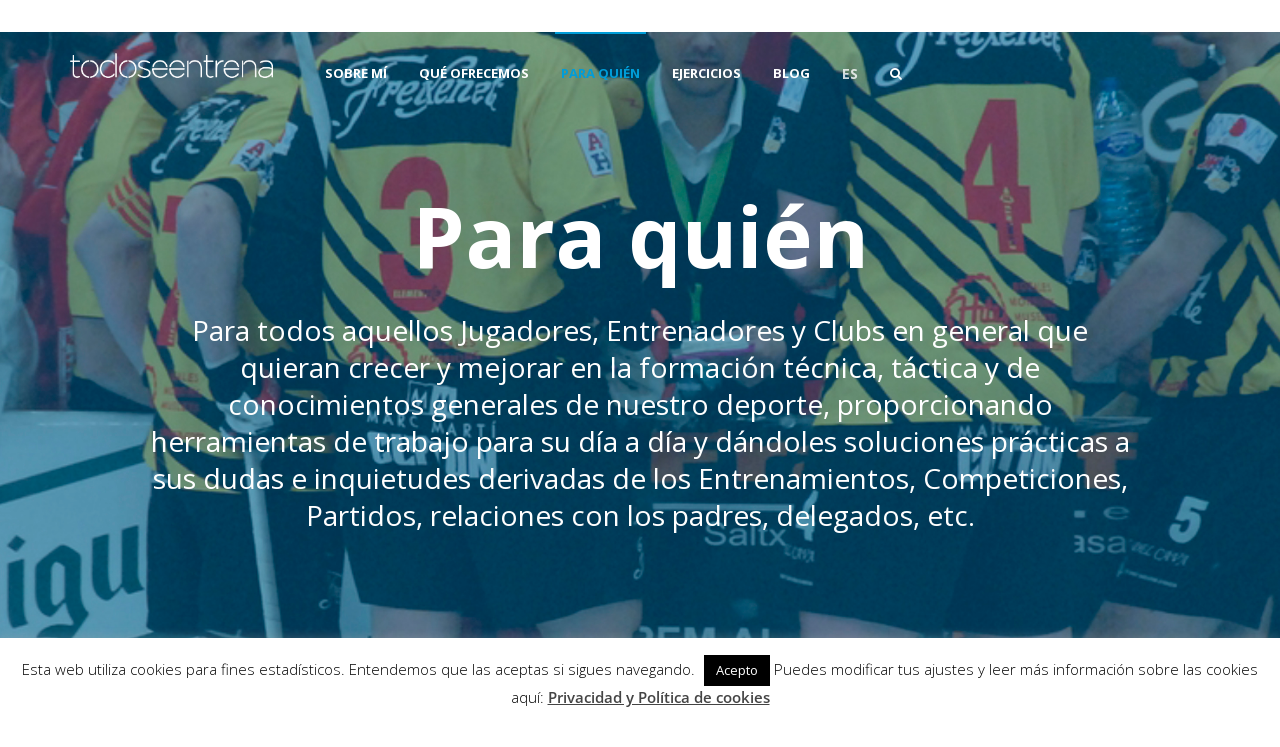

--- FILE ---
content_type: text/html; charset=UTF-8
request_url: https://todoseentrena.com/para-quien/
body_size: 25940
content:
<!DOCTYPE html>
<html lang="es-ES">
<head>
<meta charset="UTF-8">
<title>Para quién &#8211; Todo se entrena</title>
<meta name="viewport" content="width=device-width, initial-scale=1.0">
              <meta name="author" content="VibeThemes"><link rel="shortcut icon" href="http://todoseentrena.com/wp-content/uploads/2018/03/favicon-todoseentrena.jpg" />
              <link rel="icon" type="image/png" href="http://todoseentrena.com/wp-content/uploads/2018/03/favicon-todoseentrena.jpg"><meta name='robots' content='max-image-preview:large' />
	<style>img:is([sizes="auto" i], [sizes^="auto," i]) { contain-intrinsic-size: 3000px 1500px }</style>
	<link rel="alternate" hreflang="es" href="https://todoseentrena.com/para-quien/" />
<link rel="alternate" hreflang="ca" href="https://todoseentrena.com/ca/per-a-qui/" />
<link rel='dns-prefetch' href='//platform.twitter.com' />
<link rel='dns-prefetch' href='//fonts.googleapis.com' />
<link rel="alternate" type="application/rss+xml" title="Todo se entrena &raquo; Feed" href="https://todoseentrena.com/feed/" />
<link rel="alternate" type="application/rss+xml" title="Todo se entrena &raquo; Feed de los comentarios" href="https://todoseentrena.com/comments/feed/" />
		<!-- This site uses the Google Analytics by ExactMetrics plugin v8.6.1 - Using Analytics tracking - https://www.exactmetrics.com/ -->
		<!-- Nota: ExactMetrics no está actualmente configurado en este sitio. El dueño del sitio necesita identificarse usando su cuenta de Google Analytics en el panel de ajustes de ExactMetrics. -->
					<!-- No tracking code set -->
				<!-- / Google Analytics by ExactMetrics -->
		<script type="text/javascript">
/* <![CDATA[ */
window._wpemojiSettings = {"baseUrl":"https:\/\/s.w.org\/images\/core\/emoji\/15.0.3\/72x72\/","ext":".png","svgUrl":"https:\/\/s.w.org\/images\/core\/emoji\/15.0.3\/svg\/","svgExt":".svg","source":{"concatemoji":"https:\/\/todoseentrena.com\/wp-includes\/js\/wp-emoji-release.min.js?ver=6.7.4"}};
/*! This file is auto-generated */
!function(i,n){var o,s,e;function c(e){try{var t={supportTests:e,timestamp:(new Date).valueOf()};sessionStorage.setItem(o,JSON.stringify(t))}catch(e){}}function p(e,t,n){e.clearRect(0,0,e.canvas.width,e.canvas.height),e.fillText(t,0,0);var t=new Uint32Array(e.getImageData(0,0,e.canvas.width,e.canvas.height).data),r=(e.clearRect(0,0,e.canvas.width,e.canvas.height),e.fillText(n,0,0),new Uint32Array(e.getImageData(0,0,e.canvas.width,e.canvas.height).data));return t.every(function(e,t){return e===r[t]})}function u(e,t,n){switch(t){case"flag":return n(e,"\ud83c\udff3\ufe0f\u200d\u26a7\ufe0f","\ud83c\udff3\ufe0f\u200b\u26a7\ufe0f")?!1:!n(e,"\ud83c\uddfa\ud83c\uddf3","\ud83c\uddfa\u200b\ud83c\uddf3")&&!n(e,"\ud83c\udff4\udb40\udc67\udb40\udc62\udb40\udc65\udb40\udc6e\udb40\udc67\udb40\udc7f","\ud83c\udff4\u200b\udb40\udc67\u200b\udb40\udc62\u200b\udb40\udc65\u200b\udb40\udc6e\u200b\udb40\udc67\u200b\udb40\udc7f");case"emoji":return!n(e,"\ud83d\udc26\u200d\u2b1b","\ud83d\udc26\u200b\u2b1b")}return!1}function f(e,t,n){var r="undefined"!=typeof WorkerGlobalScope&&self instanceof WorkerGlobalScope?new OffscreenCanvas(300,150):i.createElement("canvas"),a=r.getContext("2d",{willReadFrequently:!0}),o=(a.textBaseline="top",a.font="600 32px Arial",{});return e.forEach(function(e){o[e]=t(a,e,n)}),o}function t(e){var t=i.createElement("script");t.src=e,t.defer=!0,i.head.appendChild(t)}"undefined"!=typeof Promise&&(o="wpEmojiSettingsSupports",s=["flag","emoji"],n.supports={everything:!0,everythingExceptFlag:!0},e=new Promise(function(e){i.addEventListener("DOMContentLoaded",e,{once:!0})}),new Promise(function(t){var n=function(){try{var e=JSON.parse(sessionStorage.getItem(o));if("object"==typeof e&&"number"==typeof e.timestamp&&(new Date).valueOf()<e.timestamp+604800&&"object"==typeof e.supportTests)return e.supportTests}catch(e){}return null}();if(!n){if("undefined"!=typeof Worker&&"undefined"!=typeof OffscreenCanvas&&"undefined"!=typeof URL&&URL.createObjectURL&&"undefined"!=typeof Blob)try{var e="postMessage("+f.toString()+"("+[JSON.stringify(s),u.toString(),p.toString()].join(",")+"));",r=new Blob([e],{type:"text/javascript"}),a=new Worker(URL.createObjectURL(r),{name:"wpTestEmojiSupports"});return void(a.onmessage=function(e){c(n=e.data),a.terminate(),t(n)})}catch(e){}c(n=f(s,u,p))}t(n)}).then(function(e){for(var t in e)n.supports[t]=e[t],n.supports.everything=n.supports.everything&&n.supports[t],"flag"!==t&&(n.supports.everythingExceptFlag=n.supports.everythingExceptFlag&&n.supports[t]);n.supports.everythingExceptFlag=n.supports.everythingExceptFlag&&!n.supports.flag,n.DOMReady=!1,n.readyCallback=function(){n.DOMReady=!0}}).then(function(){return e}).then(function(){var e;n.supports.everything||(n.readyCallback(),(e=n.source||{}).concatemoji?t(e.concatemoji):e.wpemoji&&e.twemoji&&(t(e.twemoji),t(e.wpemoji)))}))}((window,document),window._wpemojiSettings);
/* ]]> */
</script>
<link rel='stylesheet' id='dashicons-css' href='https://todoseentrena.com/wp-includes/css/dashicons.min.css?ver=6.7.4' type='text/css' media='all' />
<link rel='stylesheet' id='admin-bar-css' href='https://todoseentrena.com/wp-includes/css/admin-bar.min.css?ver=6.7.4' type='text/css' media='all' />
<style id='admin-bar-inline-css' type='text/css'>

		@media screen { html { margin-top: 32px !important; } }
		@media screen and ( max-width: 782px ) { html { margin-top: 46px !important; } }
	
@media print { #wpadminbar { display:none; } }
</style>
<link rel='stylesheet' id='sbi_styles-css' href='https://todoseentrena.com/wp-content/plugins/instagram-feed/css/sbi-styles.min.css?ver=6.8.0' type='text/css' media='all' />
<style id='wp-emoji-styles-inline-css' type='text/css'>

	img.wp-smiley, img.emoji {
		display: inline !important;
		border: none !important;
		box-shadow: none !important;
		height: 1em !important;
		width: 1em !important;
		margin: 0 0.07em !important;
		vertical-align: -0.1em !important;
		background: none !important;
		padding: 0 !important;
	}
</style>
<link rel='stylesheet' id='wp-block-library-css' href='https://todoseentrena.com/wp-includes/css/dist/block-library/style.min.css?ver=6.7.4' type='text/css' media='all' />
<style id='bp-login-form-style-inline-css' type='text/css'>
.widget_bp_core_login_widget .bp-login-widget-user-avatar{float:left}.widget_bp_core_login_widget .bp-login-widget-user-links{margin-left:70px}#bp-login-widget-form label{display:block;font-weight:600;margin:15px 0 5px;width:auto}#bp-login-widget-form input[type=password],#bp-login-widget-form input[type=text]{background-color:#fafafa;border:1px solid #d6d6d6;border-radius:0;font:inherit;font-size:100%;padding:.5em;width:100%}#bp-login-widget-form .bp-login-widget-register-link,#bp-login-widget-form .login-submit{display:inline;width:-moz-fit-content;width:fit-content}#bp-login-widget-form .bp-login-widget-register-link{margin-left:1em}#bp-login-widget-form .bp-login-widget-register-link a{filter:invert(1)}#bp-login-widget-form .bp-login-widget-pwd-link{font-size:80%}

</style>
<style id='bp-member-style-inline-css' type='text/css'>
[data-type="bp/member"] input.components-placeholder__input{border:1px solid #757575;border-radius:2px;flex:1 1 auto;padding:6px 8px}.bp-block-member{position:relative}.bp-block-member .member-content{display:flex}.bp-block-member .user-nicename{display:block}.bp-block-member .user-nicename a{border:none;color:currentColor;text-decoration:none}.bp-block-member .bp-profile-button{width:100%}.bp-block-member .bp-profile-button a.button{bottom:10px;display:inline-block;margin:18px 0 0;position:absolute;right:0}.bp-block-member.has-cover .item-header-avatar,.bp-block-member.has-cover .member-content,.bp-block-member.has-cover .member-description{z-index:2}.bp-block-member.has-cover .member-content,.bp-block-member.has-cover .member-description{padding-top:75px}.bp-block-member.has-cover .bp-member-cover-image{background-color:#c5c5c5;background-position:top;background-repeat:no-repeat;background-size:cover;border:0;display:block;height:150px;left:0;margin:0;padding:0;position:absolute;top:0;width:100%;z-index:1}.bp-block-member img.avatar{height:auto;width:auto}.bp-block-member.avatar-none .item-header-avatar{display:none}.bp-block-member.avatar-none.has-cover{min-height:200px}.bp-block-member.avatar-full{min-height:150px}.bp-block-member.avatar-full .item-header-avatar{width:180px}.bp-block-member.avatar-thumb .member-content{align-items:center;min-height:50px}.bp-block-member.avatar-thumb .item-header-avatar{width:70px}.bp-block-member.avatar-full.has-cover{min-height:300px}.bp-block-member.avatar-full.has-cover .item-header-avatar{width:200px}.bp-block-member.avatar-full.has-cover img.avatar{background:#fffc;border:2px solid #fff;margin-left:20px}.bp-block-member.avatar-thumb.has-cover .item-header-avatar{padding-top:75px}.entry .entry-content .bp-block-member .user-nicename a{border:none;color:currentColor;text-decoration:none}

</style>
<style id='bp-members-style-inline-css' type='text/css'>
[data-type="bp/members"] .components-placeholder.is-appender{min-height:0}[data-type="bp/members"] .components-placeholder.is-appender .components-placeholder__label:empty{display:none}[data-type="bp/members"] .components-placeholder input.components-placeholder__input{border:1px solid #757575;border-radius:2px;flex:1 1 auto;padding:6px 8px}[data-type="bp/members"].avatar-none .member-description{width:calc(100% - 44px)}[data-type="bp/members"].avatar-full .member-description{width:calc(100% - 224px)}[data-type="bp/members"].avatar-thumb .member-description{width:calc(100% - 114px)}[data-type="bp/members"] .member-content{position:relative}[data-type="bp/members"] .member-content .is-right{position:absolute;right:2px;top:2px}[data-type="bp/members"] .columns-2 .member-content .member-description,[data-type="bp/members"] .columns-3 .member-content .member-description,[data-type="bp/members"] .columns-4 .member-content .member-description{padding-left:44px;width:calc(100% - 44px)}[data-type="bp/members"] .columns-3 .is-right{right:-10px}[data-type="bp/members"] .columns-4 .is-right{right:-50px}.bp-block-members.is-grid{display:flex;flex-wrap:wrap;padding:0}.bp-block-members.is-grid .member-content{margin:0 1.25em 1.25em 0;width:100%}@media(min-width:600px){.bp-block-members.columns-2 .member-content{width:calc(50% - .625em)}.bp-block-members.columns-2 .member-content:nth-child(2n){margin-right:0}.bp-block-members.columns-3 .member-content{width:calc(33.33333% - .83333em)}.bp-block-members.columns-3 .member-content:nth-child(3n){margin-right:0}.bp-block-members.columns-4 .member-content{width:calc(25% - .9375em)}.bp-block-members.columns-4 .member-content:nth-child(4n){margin-right:0}}.bp-block-members .member-content{display:flex;flex-direction:column;padding-bottom:1em;text-align:center}.bp-block-members .member-content .item-header-avatar,.bp-block-members .member-content .member-description{width:100%}.bp-block-members .member-content .item-header-avatar{margin:0 auto}.bp-block-members .member-content .item-header-avatar img.avatar{display:inline-block}@media(min-width:600px){.bp-block-members .member-content{flex-direction:row;text-align:left}.bp-block-members .member-content .item-header-avatar,.bp-block-members .member-content .member-description{width:auto}.bp-block-members .member-content .item-header-avatar{margin:0}}.bp-block-members .member-content .user-nicename{display:block}.bp-block-members .member-content .user-nicename a{border:none;color:currentColor;text-decoration:none}.bp-block-members .member-content time{color:#767676;display:block;font-size:80%}.bp-block-members.avatar-none .item-header-avatar{display:none}.bp-block-members.avatar-full{min-height:190px}.bp-block-members.avatar-full .item-header-avatar{width:180px}.bp-block-members.avatar-thumb .member-content{min-height:80px}.bp-block-members.avatar-thumb .item-header-avatar{width:70px}.bp-block-members.columns-2 .member-content,.bp-block-members.columns-3 .member-content,.bp-block-members.columns-4 .member-content{display:block;text-align:center}.bp-block-members.columns-2 .member-content .item-header-avatar,.bp-block-members.columns-3 .member-content .item-header-avatar,.bp-block-members.columns-4 .member-content .item-header-avatar{margin:0 auto}.bp-block-members img.avatar{height:auto;max-width:-moz-fit-content;max-width:fit-content;width:auto}.bp-block-members .member-content.has-activity{align-items:center}.bp-block-members .member-content.has-activity .item-header-avatar{padding-right:1em}.bp-block-members .member-content.has-activity .wp-block-quote{margin-bottom:0;text-align:left}.bp-block-members .member-content.has-activity .wp-block-quote cite a,.entry .entry-content .bp-block-members .user-nicename a{border:none;color:currentColor;text-decoration:none}

</style>
<style id='bp-dynamic-members-style-inline-css' type='text/css'>
.bp-dynamic-block-container .item-options{font-size:.5em;margin:0 0 1em;padding:1em 0}.bp-dynamic-block-container .item-options a.selected{font-weight:600}.bp-dynamic-block-container ul.item-list{list-style:none;margin:1em 0;padding-left:0}.bp-dynamic-block-container ul.item-list li{margin-bottom:1em}.bp-dynamic-block-container ul.item-list li:after,.bp-dynamic-block-container ul.item-list li:before{content:" ";display:table}.bp-dynamic-block-container ul.item-list li:after{clear:both}.bp-dynamic-block-container ul.item-list li .item-avatar{float:left;width:60px}.bp-dynamic-block-container ul.item-list li .item{margin-left:70px}

</style>
<style id='bp-online-members-style-inline-css' type='text/css'>
.widget_bp_core_whos_online_widget .avatar-block,[data-type="bp/online-members"] .avatar-block{display:flex;flex-flow:row wrap}.widget_bp_core_whos_online_widget .avatar-block img,[data-type="bp/online-members"] .avatar-block img{margin:.5em}

</style>
<style id='bp-active-members-style-inline-css' type='text/css'>
.widget_bp_core_recently_active_widget .avatar-block,[data-type="bp/active-members"] .avatar-block{display:flex;flex-flow:row wrap}.widget_bp_core_recently_active_widget .avatar-block img,[data-type="bp/active-members"] .avatar-block img{margin:.5em}

</style>
<style id='bp-latest-activities-style-inline-css' type='text/css'>
.bp-latest-activities .components-flex.components-select-control select[multiple]{height:auto;padding:0 8px}.bp-latest-activities .components-flex.components-select-control select[multiple]+.components-input-control__suffix svg{display:none}.bp-latest-activities-block a,.entry .entry-content .bp-latest-activities-block a{border:none;text-decoration:none}.bp-latest-activities-block .activity-list.item-list blockquote{border:none;padding:0}.bp-latest-activities-block .activity-list.item-list blockquote .activity-item:not(.mini){box-shadow:1px 0 4px #00000026;padding:0 1em;position:relative}.bp-latest-activities-block .activity-list.item-list blockquote .activity-item:not(.mini):after,.bp-latest-activities-block .activity-list.item-list blockquote .activity-item:not(.mini):before{border-color:#0000;border-style:solid;content:"";display:block;height:0;left:15px;position:absolute;width:0}.bp-latest-activities-block .activity-list.item-list blockquote .activity-item:not(.mini):before{border-top-color:#00000026;border-width:9px;bottom:-18px;left:14px}.bp-latest-activities-block .activity-list.item-list blockquote .activity-item:not(.mini):after{border-top-color:#fff;border-width:8px;bottom:-16px}.bp-latest-activities-block .activity-list.item-list blockquote .activity-item.mini .avatar{display:inline-block;height:20px;margin-right:2px;vertical-align:middle;width:20px}.bp-latest-activities-block .activity-list.item-list footer{align-items:center;display:flex}.bp-latest-activities-block .activity-list.item-list footer img.avatar{border:none;display:inline-block;margin-right:.5em}.bp-latest-activities-block .activity-list.item-list footer .activity-time-since{font-size:90%}.bp-latest-activities-block .widget-error{border-left:4px solid #0b80a4;box-shadow:1px 0 4px #00000026}.bp-latest-activities-block .widget-error p{padding:0 1em}

</style>
<style id='co-authors-plus-coauthors-style-inline-css' type='text/css'>
.wp-block-co-authors-plus-coauthors.is-layout-flow [class*=wp-block-co-authors-plus]{display:inline}

</style>
<style id='co-authors-plus-avatar-style-inline-css' type='text/css'>
.wp-block-co-authors-plus-avatar :where(img){height:auto;max-width:100%;vertical-align:bottom}.wp-block-co-authors-plus-coauthors.is-layout-flow .wp-block-co-authors-plus-avatar :where(img){vertical-align:middle}.wp-block-co-authors-plus-avatar:is(.alignleft,.alignright){display:table}.wp-block-co-authors-plus-avatar.aligncenter{display:table;margin-inline:auto}

</style>
<style id='co-authors-plus-image-style-inline-css' type='text/css'>
.wp-block-co-authors-plus-image{margin-bottom:0}.wp-block-co-authors-plus-image :where(img){height:auto;max-width:100%;vertical-align:bottom}.wp-block-co-authors-plus-coauthors.is-layout-flow .wp-block-co-authors-plus-image :where(img){vertical-align:middle}.wp-block-co-authors-plus-image:is(.alignfull,.alignwide) :where(img){width:100%}.wp-block-co-authors-plus-image:is(.alignleft,.alignright){display:table}.wp-block-co-authors-plus-image.aligncenter{display:table;margin-inline:auto}

</style>
<style id='classic-theme-styles-inline-css' type='text/css'>
/*! This file is auto-generated */
.wp-block-button__link{color:#fff;background-color:#32373c;border-radius:9999px;box-shadow:none;text-decoration:none;padding:calc(.667em + 2px) calc(1.333em + 2px);font-size:1.125em}.wp-block-file__button{background:#32373c;color:#fff;text-decoration:none}
</style>
<style id='global-styles-inline-css' type='text/css'>
:root{--wp--preset--aspect-ratio--square: 1;--wp--preset--aspect-ratio--4-3: 4/3;--wp--preset--aspect-ratio--3-4: 3/4;--wp--preset--aspect-ratio--3-2: 3/2;--wp--preset--aspect-ratio--2-3: 2/3;--wp--preset--aspect-ratio--16-9: 16/9;--wp--preset--aspect-ratio--9-16: 9/16;--wp--preset--color--black: #000000;--wp--preset--color--cyan-bluish-gray: #abb8c3;--wp--preset--color--white: #ffffff;--wp--preset--color--pale-pink: #f78da7;--wp--preset--color--vivid-red: #cf2e2e;--wp--preset--color--luminous-vivid-orange: #ff6900;--wp--preset--color--luminous-vivid-amber: #fcb900;--wp--preset--color--light-green-cyan: #7bdcb5;--wp--preset--color--vivid-green-cyan: #00d084;--wp--preset--color--pale-cyan-blue: #8ed1fc;--wp--preset--color--vivid-cyan-blue: #0693e3;--wp--preset--color--vivid-purple: #9b51e0;--wp--preset--gradient--vivid-cyan-blue-to-vivid-purple: linear-gradient(135deg,rgba(6,147,227,1) 0%,rgb(155,81,224) 100%);--wp--preset--gradient--light-green-cyan-to-vivid-green-cyan: linear-gradient(135deg,rgb(122,220,180) 0%,rgb(0,208,130) 100%);--wp--preset--gradient--luminous-vivid-amber-to-luminous-vivid-orange: linear-gradient(135deg,rgba(252,185,0,1) 0%,rgba(255,105,0,1) 100%);--wp--preset--gradient--luminous-vivid-orange-to-vivid-red: linear-gradient(135deg,rgba(255,105,0,1) 0%,rgb(207,46,46) 100%);--wp--preset--gradient--very-light-gray-to-cyan-bluish-gray: linear-gradient(135deg,rgb(238,238,238) 0%,rgb(169,184,195) 100%);--wp--preset--gradient--cool-to-warm-spectrum: linear-gradient(135deg,rgb(74,234,220) 0%,rgb(151,120,209) 20%,rgb(207,42,186) 40%,rgb(238,44,130) 60%,rgb(251,105,98) 80%,rgb(254,248,76) 100%);--wp--preset--gradient--blush-light-purple: linear-gradient(135deg,rgb(255,206,236) 0%,rgb(152,150,240) 100%);--wp--preset--gradient--blush-bordeaux: linear-gradient(135deg,rgb(254,205,165) 0%,rgb(254,45,45) 50%,rgb(107,0,62) 100%);--wp--preset--gradient--luminous-dusk: linear-gradient(135deg,rgb(255,203,112) 0%,rgb(199,81,192) 50%,rgb(65,88,208) 100%);--wp--preset--gradient--pale-ocean: linear-gradient(135deg,rgb(255,245,203) 0%,rgb(182,227,212) 50%,rgb(51,167,181) 100%);--wp--preset--gradient--electric-grass: linear-gradient(135deg,rgb(202,248,128) 0%,rgb(113,206,126) 100%);--wp--preset--gradient--midnight: linear-gradient(135deg,rgb(2,3,129) 0%,rgb(40,116,252) 100%);--wp--preset--font-size--small: 13px;--wp--preset--font-size--medium: 20px;--wp--preset--font-size--large: 36px;--wp--preset--font-size--x-large: 42px;--wp--preset--spacing--20: 0.44rem;--wp--preset--spacing--30: 0.67rem;--wp--preset--spacing--40: 1rem;--wp--preset--spacing--50: 1.5rem;--wp--preset--spacing--60: 2.25rem;--wp--preset--spacing--70: 3.38rem;--wp--preset--spacing--80: 5.06rem;--wp--preset--shadow--natural: 6px 6px 9px rgba(0, 0, 0, 0.2);--wp--preset--shadow--deep: 12px 12px 50px rgba(0, 0, 0, 0.4);--wp--preset--shadow--sharp: 6px 6px 0px rgba(0, 0, 0, 0.2);--wp--preset--shadow--outlined: 6px 6px 0px -3px rgba(255, 255, 255, 1), 6px 6px rgba(0, 0, 0, 1);--wp--preset--shadow--crisp: 6px 6px 0px rgba(0, 0, 0, 1);}:where(.is-layout-flex){gap: 0.5em;}:where(.is-layout-grid){gap: 0.5em;}body .is-layout-flex{display: flex;}.is-layout-flex{flex-wrap: wrap;align-items: center;}.is-layout-flex > :is(*, div){margin: 0;}body .is-layout-grid{display: grid;}.is-layout-grid > :is(*, div){margin: 0;}:where(.wp-block-columns.is-layout-flex){gap: 2em;}:where(.wp-block-columns.is-layout-grid){gap: 2em;}:where(.wp-block-post-template.is-layout-flex){gap: 1.25em;}:where(.wp-block-post-template.is-layout-grid){gap: 1.25em;}.has-black-color{color: var(--wp--preset--color--black) !important;}.has-cyan-bluish-gray-color{color: var(--wp--preset--color--cyan-bluish-gray) !important;}.has-white-color{color: var(--wp--preset--color--white) !important;}.has-pale-pink-color{color: var(--wp--preset--color--pale-pink) !important;}.has-vivid-red-color{color: var(--wp--preset--color--vivid-red) !important;}.has-luminous-vivid-orange-color{color: var(--wp--preset--color--luminous-vivid-orange) !important;}.has-luminous-vivid-amber-color{color: var(--wp--preset--color--luminous-vivid-amber) !important;}.has-light-green-cyan-color{color: var(--wp--preset--color--light-green-cyan) !important;}.has-vivid-green-cyan-color{color: var(--wp--preset--color--vivid-green-cyan) !important;}.has-pale-cyan-blue-color{color: var(--wp--preset--color--pale-cyan-blue) !important;}.has-vivid-cyan-blue-color{color: var(--wp--preset--color--vivid-cyan-blue) !important;}.has-vivid-purple-color{color: var(--wp--preset--color--vivid-purple) !important;}.has-black-background-color{background-color: var(--wp--preset--color--black) !important;}.has-cyan-bluish-gray-background-color{background-color: var(--wp--preset--color--cyan-bluish-gray) !important;}.has-white-background-color{background-color: var(--wp--preset--color--white) !important;}.has-pale-pink-background-color{background-color: var(--wp--preset--color--pale-pink) !important;}.has-vivid-red-background-color{background-color: var(--wp--preset--color--vivid-red) !important;}.has-luminous-vivid-orange-background-color{background-color: var(--wp--preset--color--luminous-vivid-orange) !important;}.has-luminous-vivid-amber-background-color{background-color: var(--wp--preset--color--luminous-vivid-amber) !important;}.has-light-green-cyan-background-color{background-color: var(--wp--preset--color--light-green-cyan) !important;}.has-vivid-green-cyan-background-color{background-color: var(--wp--preset--color--vivid-green-cyan) !important;}.has-pale-cyan-blue-background-color{background-color: var(--wp--preset--color--pale-cyan-blue) !important;}.has-vivid-cyan-blue-background-color{background-color: var(--wp--preset--color--vivid-cyan-blue) !important;}.has-vivid-purple-background-color{background-color: var(--wp--preset--color--vivid-purple) !important;}.has-black-border-color{border-color: var(--wp--preset--color--black) !important;}.has-cyan-bluish-gray-border-color{border-color: var(--wp--preset--color--cyan-bluish-gray) !important;}.has-white-border-color{border-color: var(--wp--preset--color--white) !important;}.has-pale-pink-border-color{border-color: var(--wp--preset--color--pale-pink) !important;}.has-vivid-red-border-color{border-color: var(--wp--preset--color--vivid-red) !important;}.has-luminous-vivid-orange-border-color{border-color: var(--wp--preset--color--luminous-vivid-orange) !important;}.has-luminous-vivid-amber-border-color{border-color: var(--wp--preset--color--luminous-vivid-amber) !important;}.has-light-green-cyan-border-color{border-color: var(--wp--preset--color--light-green-cyan) !important;}.has-vivid-green-cyan-border-color{border-color: var(--wp--preset--color--vivid-green-cyan) !important;}.has-pale-cyan-blue-border-color{border-color: var(--wp--preset--color--pale-cyan-blue) !important;}.has-vivid-cyan-blue-border-color{border-color: var(--wp--preset--color--vivid-cyan-blue) !important;}.has-vivid-purple-border-color{border-color: var(--wp--preset--color--vivid-purple) !important;}.has-vivid-cyan-blue-to-vivid-purple-gradient-background{background: var(--wp--preset--gradient--vivid-cyan-blue-to-vivid-purple) !important;}.has-light-green-cyan-to-vivid-green-cyan-gradient-background{background: var(--wp--preset--gradient--light-green-cyan-to-vivid-green-cyan) !important;}.has-luminous-vivid-amber-to-luminous-vivid-orange-gradient-background{background: var(--wp--preset--gradient--luminous-vivid-amber-to-luminous-vivid-orange) !important;}.has-luminous-vivid-orange-to-vivid-red-gradient-background{background: var(--wp--preset--gradient--luminous-vivid-orange-to-vivid-red) !important;}.has-very-light-gray-to-cyan-bluish-gray-gradient-background{background: var(--wp--preset--gradient--very-light-gray-to-cyan-bluish-gray) !important;}.has-cool-to-warm-spectrum-gradient-background{background: var(--wp--preset--gradient--cool-to-warm-spectrum) !important;}.has-blush-light-purple-gradient-background{background: var(--wp--preset--gradient--blush-light-purple) !important;}.has-blush-bordeaux-gradient-background{background: var(--wp--preset--gradient--blush-bordeaux) !important;}.has-luminous-dusk-gradient-background{background: var(--wp--preset--gradient--luminous-dusk) !important;}.has-pale-ocean-gradient-background{background: var(--wp--preset--gradient--pale-ocean) !important;}.has-electric-grass-gradient-background{background: var(--wp--preset--gradient--electric-grass) !important;}.has-midnight-gradient-background{background: var(--wp--preset--gradient--midnight) !important;}.has-small-font-size{font-size: var(--wp--preset--font-size--small) !important;}.has-medium-font-size{font-size: var(--wp--preset--font-size--medium) !important;}.has-large-font-size{font-size: var(--wp--preset--font-size--large) !important;}.has-x-large-font-size{font-size: var(--wp--preset--font-size--x-large) !important;}
:where(.wp-block-post-template.is-layout-flex){gap: 1.25em;}:where(.wp-block-post-template.is-layout-grid){gap: 1.25em;}
:where(.wp-block-columns.is-layout-flex){gap: 2em;}:where(.wp-block-columns.is-layout-grid){gap: 2em;}
:root :where(.wp-block-pullquote){font-size: 1.5em;line-height: 1.6;}
</style>
<link rel='stylesheet' id='bp-admin-bar-css' href='https://todoseentrena.com/wp-content/plugins/buddypress/bp-core/css/admin-bar.min.css?ver=14.3.3' type='text/css' media='all' />
<link rel='stylesheet' id='contact-form-7-css' href='https://todoseentrena.com/wp-content/plugins/contact-form-7/includes/css/styles.css?ver=6.0.5' type='text/css' media='all' />
<link rel='stylesheet' id='cookie-law-info-css' href='https://todoseentrena.com/wp-content/plugins/cookie-law-info/legacy/public/css/cookie-law-info-public.css?ver=3.2.8' type='text/css' media='all' />
<link rel='stylesheet' id='cookie-law-info-gdpr-css' href='https://todoseentrena.com/wp-content/plugins/cookie-law-info/legacy/public/css/cookie-law-info-gdpr.css?ver=3.2.8' type='text/css' media='all' />
<link rel='stylesheet' id='rs-plugin-settings-css' href='https://todoseentrena.com/wp-content/plugins/revslider/public/assets/css/settings.css?ver=5.4.6.4' type='text/css' media='all' />
<style id='rs-plugin-settings-inline-css' type='text/css'>
#rs-demo-id {}
</style>
<link rel='stylesheet' id='wpml-menu-item-0-css' href='//todoseentrena.com/wp-content/plugins/sitepress-multilingual-cms/templates/language-switchers/menu-item/style.css?ver=1' type='text/css' media='all' />
<link rel='stylesheet' id='wplms-style-css' href='https://todoseentrena.com/wp-content/themes/wplms/assets/css/style.min.css?ver=3.9.9' type='text/css' media='all' />
<link rel='stylesheet' id='bp-course-css-css' href='https://todoseentrena.com/wp-content/plugins/vibe-course-module/includes/css/course_template.css?ver=3.9.9.7' type='text/css' media='all' />
<link rel='stylesheet' id='h5p-plugin-styles-css' href='https://todoseentrena.com/wp-content/plugins/h5p/h5p-php-library/styles/h5p.css?ver=1.16.0' type='text/css' media='all' />
<link rel='stylesheet' id='google-webfonts-css' href='//fonts.googleapis.com/css?family=Lato:900|Montserrat:regular,700|Open+Sans:300|Raleway:regular,800&#038;subsets=latin' type='text/css' media='all' />
<link rel='stylesheet' id='font-awesome-css' href='https://todoseentrena.com/wp-content/themes/wplms/assets/fonts/font-awesome.min.css?ver=3.9.9' type='text/css' media='all' />
<link rel='stylesheet' id='elegant-css' href='https://todoseentrena.com/wp-content/themes/wplms/assets/css/elegant.min.css?ver=3.9.9' type='text/css' media='all' />
<link rel='stylesheet' id='evcal_google_fonts-css' href='//fonts.googleapis.com/css?family=Oswald%3A400%2C300%7COpen+Sans%3A700%2C400%2C400i%7CRoboto%3A700%2C400&#038;ver=6.7.4' type='text/css' media='screen' />
<link rel='stylesheet' id='evcal_cal_default-css' href='//todoseentrena.com/wp-content/plugins/eventON/assets/css/eventon_styles.css?ver=2.6.4' type='text/css' media='all' />
<link rel='stylesheet' id='evo_font_icons-css' href='//todoseentrena.com/wp-content/plugins/eventON/assets/fonts/font-awesome.css?ver=2.6.4' type='text/css' media='all' />
<link rel='stylesheet' id='eventon_dynamic_styles-css' href='//todoseentrena.com/wp-content/plugins/eventON/assets/css/eventon_dynamic_styles.css?ver=6.7.4' type='text/css' media='all' />
<style id='akismet-widget-style-inline-css' type='text/css'>

			.a-stats {
				--akismet-color-mid-green: #357b49;
				--akismet-color-white: #fff;
				--akismet-color-light-grey: #f6f7f7;

				max-width: 350px;
				width: auto;
			}

			.a-stats * {
				all: unset;
				box-sizing: border-box;
			}

			.a-stats strong {
				font-weight: 600;
			}

			.a-stats a.a-stats__link,
			.a-stats a.a-stats__link:visited,
			.a-stats a.a-stats__link:active {
				background: var(--akismet-color-mid-green);
				border: none;
				box-shadow: none;
				border-radius: 8px;
				color: var(--akismet-color-white);
				cursor: pointer;
				display: block;
				font-family: -apple-system, BlinkMacSystemFont, 'Segoe UI', 'Roboto', 'Oxygen-Sans', 'Ubuntu', 'Cantarell', 'Helvetica Neue', sans-serif;
				font-weight: 500;
				padding: 12px;
				text-align: center;
				text-decoration: none;
				transition: all 0.2s ease;
			}

			/* Extra specificity to deal with TwentyTwentyOne focus style */
			.widget .a-stats a.a-stats__link:focus {
				background: var(--akismet-color-mid-green);
				color: var(--akismet-color-white);
				text-decoration: none;
			}

			.a-stats a.a-stats__link:hover {
				filter: brightness(110%);
				box-shadow: 0 4px 12px rgba(0, 0, 0, 0.06), 0 0 2px rgba(0, 0, 0, 0.16);
			}

			.a-stats .count {
				color: var(--akismet-color-white);
				display: block;
				font-size: 1.5em;
				line-height: 1.4;
				padding: 0 13px;
				white-space: nowrap;
			}
		
</style>
<link rel='stylesheet' id='mycred-front-css' href='https://todoseentrena.com/wp-content/plugins/mycred/assets/css/mycred-front.css?ver=2.9.1' type='text/css' media='all' />
<link rel='stylesheet' id='mycred-social-share-icons-css' href='https://todoseentrena.com/wp-content/plugins/mycred/assets/css/mycred-social-icons.css?ver=2.9.1' type='text/css' media='all' />
<link rel='stylesheet' id='mycred-social-share-style-css' href='https://todoseentrena.com/wp-content/plugins/mycred/assets/css/mycred-social-share.css?ver=2.9.1' type='text/css' media='all' />
<link rel='stylesheet' id='evo_dv_styles-css' href='https://todoseentrena.com/wp-content/plugins/wplms-eventon/includes/eventon-daily-view/assets/dv_styles.css?ver=6.7.4' type='text/css' media='all' />
<link rel='stylesheet' id='js_composer_front-css' href='https://todoseentrena.com/wp-content/plugins/js_composer/assets/css/js_composer.min.css?ver=5.4.5' type='text/css' media='all' />
<link rel='stylesheet' id='bsf-Defaults-css' href='https://todoseentrena.com/wp-content/uploads/smile_fonts/Defaults/Defaults.css?ver=6.7.4' type='text/css' media='all' />
<link rel='stylesheet' id='bigbluebuttonStylesheet-css' href='http://todoseentrena.com/wp-content/plugins/bigbluebutton/css/bigbluebutton_stylesheet.css?ver=6.7.4' type='text/css' media='all' />
<script type="text/javascript" src="https://todoseentrena.com/wp-includes/js/jquery/jquery.min.js?ver=3.7.1" id="jquery-core-js"></script>
<script type="text/javascript" src="https://todoseentrena.com/wp-includes/js/jquery/jquery-migrate.min.js?ver=3.4.1" id="jquery-migrate-js"></script>
<script type="text/javascript" id="cookie-law-info-js-extra">
/* <![CDATA[ */
var Cli_Data = {"nn_cookie_ids":[],"cookielist":[],"non_necessary_cookies":[],"ccpaEnabled":"","ccpaRegionBased":"","ccpaBarEnabled":"","strictlyEnabled":["necessary","obligatoire"],"ccpaType":"gdpr","js_blocking":"","custom_integration":"","triggerDomRefresh":"","secure_cookies":""};
var cli_cookiebar_settings = {"animate_speed_hide":"500","animate_speed_show":"500","background":"#fff","border":"#444","border_on":"","button_1_button_colour":"#000","button_1_button_hover":"#000000","button_1_link_colour":"#fff","button_1_as_button":"1","button_1_new_win":"","button_2_button_colour":"#333","button_2_button_hover":"#292929","button_2_link_colour":"#444","button_2_as_button":"","button_2_hidebar":"","button_3_button_colour":"#dedfe0","button_3_button_hover":"#b2b2b3","button_3_link_colour":"#333333","button_3_as_button":"1","button_3_new_win":"","button_4_button_colour":"#dedfe0","button_4_button_hover":"#b2b2b3","button_4_link_colour":"#333333","button_4_as_button":"1","button_7_button_colour":"#61a229","button_7_button_hover":"#4e8221","button_7_link_colour":"#fff","button_7_as_button":"1","button_7_new_win":"","font_family":"inherit","header_fix":"","notify_animate_hide":"","notify_animate_show":"","notify_div_id":"#cookie-law-info-bar","notify_position_horizontal":"right","notify_position_vertical":"bottom","scroll_close":"","scroll_close_reload":"","accept_close_reload":"","reject_close_reload":"","showagain_tab":"","showagain_background":"#fff","showagain_border":"#000","showagain_div_id":"#cookie-law-info-again","showagain_x_position":"100px","text":"#000","show_once_yn":"","show_once":"10000","logging_on":"","as_popup":"","popup_overlay":"1","bar_heading_text":"","cookie_bar_as":"banner","popup_showagain_position":"bottom-right","widget_position":"left"};
var log_object = {"ajax_url":"https:\/\/todoseentrena.com\/wp-admin\/admin-ajax.php"};
/* ]]> */
</script>
<script type="text/javascript" src="https://todoseentrena.com/wp-content/plugins/cookie-law-info/legacy/public/js/cookie-law-info-public.js?ver=3.2.8" id="cookie-law-info-js"></script>
<script type="text/javascript" src="https://todoseentrena.com/wp-content/plugins/revslider/public/assets/js/jquery.themepunch.tools.min.js?ver=5.4.6.4" id="tp-tools-js"></script>
<script type="text/javascript" src="https://todoseentrena.com/wp-content/plugins/revslider/public/assets/js/jquery.themepunch.revolution.min.js?ver=5.4.6.4" id="revmin-js"></script>
<script type="text/javascript" id="wplms-h5p-front-end-js-extra">
/* <![CDATA[ */
var default_wplms_h5p_strings = {"insert":"Insert","title":"Title","previous":"Previous","next":"Next","security":"3d479d3530","add_wplms_h5p":"Add wplms h5p"};
var wplms_h5p_contents = [];
/* ]]> */
</script>
<script type="text/javascript" src="https://todoseentrena.com/wp-content/plugins/wplms-h5p-plugin/classes/../assets/wplms-h5p-front-end.js?ver=1.2" id="wplms-h5p-front-end-js"></script>
<link rel="https://api.w.org/" href="https://todoseentrena.com/wp-json/" /><link rel="alternate" title="JSON" type="application/json" href="https://todoseentrena.com/wp-json/wp/v2/pages/568" /><link rel="EditURI" type="application/rsd+xml" title="RSD" href="https://todoseentrena.com/xmlrpc.php?rsd" />
<meta name="generator" content="WordPress 6.7.4" />
<link rel="canonical" href="https://todoseentrena.com/para-quien/" />
<link rel='shortlink' href='https://todoseentrena.com/?p=568' />
<link rel="alternate" title="oEmbed (JSON)" type="application/json+oembed" href="https://todoseentrena.com/wp-json/oembed/1.0/embed?url=https%3A%2F%2Ftodoseentrena.com%2Fpara-quien%2F" />
<link rel="alternate" title="oEmbed (XML)" type="text/xml+oembed" href="https://todoseentrena.com/wp-json/oembed/1.0/embed?url=https%3A%2F%2Ftodoseentrena.com%2Fpara-quien%2F&#038;format=xml" />
<meta name="generator" content="WPML ver:3.9.2 stt:8,2;" />

	<script type="text/javascript">var ajaxurl = 'https://todoseentrena.com/wp-admin/admin-ajax.php';</script>

<style>body.loading .pusher:before{content:'';position:fixed;left:0;top:0;width:100%;height:100%;background:rgba(255,255,255,0.95);z-index:999;}body.loading.pageloader2 .global:before,body.loading.pageloader2 .global:after{content:'';position:fixed;left:50%;top:50%;margin:-8px 0 0 -8px;width:15px;height:15px;border-radius:50%;z-index:9999;background:#009dd8;z-index:9999;animation:flipzminus linear 1s infinite;}body.loading.pageloader2 .global:after{animation:flipzplus linear 1s infinite;}@keyframes flipzminus {0% {transform:translateX(-30px);opacity:1;}50% {transform:translateX(0px);opacity:0.5;}100% {transform:translate(30px);opacity:1;}}@keyframes flipzplus {0% {transform:translate(30px);opacity:1;}50% {transform:translateX(0px);opacity:0.5;}100% {transform:translateX(-30px);opacity:1;}}</style>

<!-- EventON Version -->
<meta name="generator" content="EventON 2.6.4" />

<style type="text/css">.recentcomments a{display:inline !important;padding:0 !important;margin:0 !important;}</style><meta name="generator" content="Powered by WPBakery Page Builder - drag and drop page builder for WordPress."/>
<!--[if lte IE 9]><link rel="stylesheet" type="text/css" href="https://todoseentrena.com/wp-content/plugins/js_composer/assets/css/vc_lte_ie9.min.css" media="screen"><![endif]--><meta name="generator" content="Powered by Slider Revolution 5.4.6.4 - responsive, Mobile-Friendly Slider Plugin for WordPress with comfortable drag and drop interface." />
<style>.button,input[type=button], input[type=submit],.button.hero,.heading_more:before,.vibe_carousel .flex-direction-nav a,.sidebar .widget #searchform input[type="submit"], #signup_submit, #submit,button,.login_sidebar .login_content #vbp-login-form #sidebar-wp-submit,#buddypress a.button,.generic-button a:hover,#buddypress input[type=button],body.activity-permalink .ac-form input[type=submit],#buddypress input[type=submit],#buddypress input[type=reset],#buddypress ul.button-nav li a,#buddypress .item-list-tabs ul li a:hover,#buddypress div.generic-button a:hover,a.bp-title-button,.woocommerce-account .woocommerce-MyAccount-navigation li.is-active a,#buddypress div.item-list-tabs#subnav ul li.current a,#buddypress div.item-list-tabs ul li a span,#buddypress div.item-list-tabs ul li.selected a,#buddypress div.item-list-tabs ul li.current a,#vibe_bp_login #wplogin-modal .btn-default,#vibe_bp_login #wplogin-modal .btn-block,.single #buddypress .item-list-tabs#subnav ul li.selected a, .single-item #buddypress .item-list-tabs#subnav ul li.selected a,.course_button.button,.unit_button.button,.woocommerce div.product .woocommerce-tabs ul.tabs li.active,.woocommerce #content div.product .woocommerce-tabs ul.tabs li.active,.woocommerce-page div.product .woocommerce-tabs ul.tabs li.active,.woocommerce-page #content div.product .woocommerce-tabs ul.tabs li.active,.woocommerce a.button,.woocommerce button.button,.woocommerce input.button,.woocommerce #respond input#submit,.woocommerce #content input.button,.woocommerce-page a.button,.woocommerce-page button.button,.woocommerce-page input.button,.woocommerce-page #respond input#submit,.woocommerce-page #content input.button,.woocommerce ul.products li a.added_to_cart,.woocommerce ul.products li a.button,.woocommerce a.button.alt,.woocommerce button.button.alt,.woocommerce input.button.alt,.woocommerce #respond input#submit.alt,.woocommerce #content input.button.alt,.woocommerce-page a.button.alt,.woocommerce-page button.button.alt,.woocommerce-page input.button.alt,.woocommerce-page #respond input#submit.alt,.woocommerce-page #content input.button.alt,.woocommerce .widget_layered_nav_filters ul li a,.woocommerce-page .widget_layered_nav_filters ul li a,.woocommerce .widget_price_filter .ui-slider .ui-slider-range,.woocommerce-page .widget_price_filter .ui-slider .ui-slider-range,.woocommerce div.product .woocommerce-tabs ul.tabs li.active, .woocommerce div.product .woocommerce-tabs ul.tabs li:hover,.price_slider .ui-slider-range,.ui-slider .ui-slider-handle,.tabs-left > .nav-tabs > li > a:hover, .tabs-left > .nav-tabs > li > a:focus,.page-numbers.current, .pagination .page-numbers.current, .pagination span.current,.block_media .hover-link,.vibe_filterable li a:hover,.vibe_filterable li.active a,#wplms-calendar td.active,.btn.primary,#wplms-calendar td a span,.tagcloud a,.checkoutsteps ul li.checkout_begin,.widget.pricing .course_sharing .socialicons.round li > a:hover,.widget.pricing .course_sharing .socialicons.square li > a:hover,.widget_carousel .flex-direction-nav a, .vibe_carousel .flex-direction-nav a,#question #submit:hover,.ques_link:hover,.reset_answer,.quiz_timeline li:hover > span, .quiz_timeline li.active > span,.course_timeline li.done > span, .course_timeline li:hover > span, .course_timeline li.active > span,.quiz_timeline li.active>a>span,.vbplogin em,#buddypress div.item-list-tabs#subnav ul li.switch_view a.active,#buddypress .activity-list li.load-more a:hover,.note-tabs ul li.selected a, .note-tabs ul li.current a,.data_stats li:hover, .data_stats li.active,.wplms_clp_stats li.active,.wplms_clp_stats li:hover,.course_students li .progress .bar,.in_quiz .pagination ul li span,.quiz_meta .progress .bar,.page-links span,#vibe_bp_login input[type=submit],.single-course.c2 #item-nav div.item-list-tabs#object-nav li.current a, .single-course.c3 #item-nav div.item-list-tabs#object-nav li.current a, .single-course.c5 #item-nav div.item-list-tabs#object-nav li.current a,.single-course.c6 #item-nav div.item-list-tabs#object-nav li.current a,.single-course.c7 #item-nav div.item-list-tabs#object-nav li.current a,.minimal .widget .course_cat_nav ul li a:hover span,.minimal .pusher #buddypress a.button:hover,.minimal #buddypress #item-nav .item-list-tabs ul li.current a:after, .minimal #buddypress #item-nav .item-list-tabs ul li.selected a:after,.vibe_carousel .flex-control-nav li a, .widget_carousel .flex-control-nav li a,.course8 .block_content .more a, .course8 .block_content .cat_btn{background-color:#008BE8; }.tagcloud a:hover,.instructor_action_buttons li a span,.total_students span,.nav-tabs>li.active>a, .nav-tabs>li.active>a:focus, .nav-tabs>li.active>a:hover,.unit_content p span.side_comment:hover, .unit_content p span.side_comment.active,.v_module.custom_post_carousel .heading_more,#buddypress .activity-list li.load-more a:hover, .load-more a:hover,.instructor strong span,#buddypress .item-list-tabs ul li a:hover,.archive #buddypress .course_category,.course_front_progressbar .progress .bar,.widget .course_cat_nav ul li.current-cat-parent>a, .widget .course_cat_nav ul li.current-cat>a,.widget .course_cat_nav ul li a span,.woocommerce nav.woocommerce-pagination ul li span.current,.woocommerce nav.woocommerce-pagination ul li a:hover,.widget .price_slider .ui-slider-handle,#bbpress-forums #favorite-toggle a:hover,#bbpress-forums #subscription-toggle a:hover,.pagetitle #subscription-toggle a:hover,#bbpress-forums .bbp-pagination .bbp-pagination-links a.page-numbers:hover, #bbpress-forums .bbp-pagination .bbp-pagination-links span.current,.mooc .vbpcart span em, .sleek .vbpcart span em,.minimal .pusher h3.heading span:after,.minimal #buddypress div.item-list-tabs ul li.selected a:after,.minimal #buddypress div.item-list-tabs ul li.selected a span,.minimal #buddypress div.item-list-tabs#subnav ul li.switch_view a.active,.minimal .pusher #buddypress input[type=submit]:hover, .minimal .pusher .button:hover, .minimal .pusher input[type=submit]:hover,.minimal.single-course.c2 #item-nav .item-list-tabs#object-nav ul li.current a:after, .minimal.single-course.c2 #item-nav .item-list-tabs#object-nav ul li.selected a:after, .minimal.single-course.c3 #item-nav .item-list-tabs#object-nav ul li.current a:after, .minimal.single-course.c3 #item-nav .item-list-tabs#object-nav ul li.selected a:after,.minimal.single-course.c2 .course_sub_action.current a:after, .minimal.single-course.c3 .course_sub_action.current a:after,.single-course.c4.minimal #buddypress .item-list-tabs#object-nav li.current a:after,.minimal.single-course.submissions .course_sub_action.current a:after,.minimal.single-course.c5 #item-nav .item-list-tabs#object-nav ul li.current a:after, .minimal.single-course.c5 #item-nav .item-list-tabs#object-nav ul li.selected a:after,.minimal .pusher h3.heading span:after, .minimal .pusher h4.widget_title span:after,.minimal.woocommerce-page a.button:hover,.minimal.woocommerce a.button:hover,.minimal.woocommerce ul.products li a.button:hover, .minimal .pagination a.page-numbers:hover, .minimal .pagination a:hover,.minimal .pagination .page-numbers.current,.minimal .pagination span.current,.minimal.woocommerce-page #content input.button:hover, .minimal.woocommerce-page input.button:hover,.minimal .pusher .woocommerce a.button:hover,.minimal #buddypress #group-create-tabs.item-list-tabs li.current>a:after,.elegant #buddypress div.item-list-tabs li.selected a:before,.elegant.archive #buddypress div.item-list-tabs li.selected a,.elegant #item-nav div.item-list-tabs#object-nav li.current a:before,.elegant #buddypress .item-list-tabs#subnav ul li.current a:before,.elegant #buddypress #item-nav div.item-list-tabs#object-nav li.current a:before,.elegant #buddypress #members-activity div.item-list-tabs ul li.selected a:before,.elegant.single-course.c4 #buddypress .item-list-tabs#object-nav li.current a:before,.elegant.single #buddypress .item-list-tabs#subnav ul li.selected a:before,.login_page_content .nav.nav-tabs>li.active>a:after,.block.general .block_content .general_details,.modern .vibe_carousel .flex-direction-nav a:hover,.modern .pusher h3.heading span:before, .modern .pusher h4.widget_title span:before,.modern #buddypress #item-nav .item-list-tabs ul li.current a:after, .modern #buddypress #item-nav .item-list-tabs ul li.selected a:after,.modern .pusher #title .pagetitle h1:after,.modern #buddypress div.item-list-tabs ul li.current a:after, .modern #buddypress div.item-list-tabs ul li.selected a:after,.modern #buddypress div.item-list-tabs ul li.current a span, .modern #buddypress div.item-list-tabs ul li.selected a span,.save_quiz_progress .save_progress_inner,.submit_quiz_progress .save_progress_inner,body.loading.pageloader2 .global:before,body.loading.pageloader2 .global:after,.course_pursue_panel .course_action_points,.course_pursue_panel .course_timeline li.unit_line.active:before,.block.simple .block_content .simple_category a:before, .block.simple .block_media:before,.block.generic .block_content .generic_category a:before,.block.generic .block_content .block_title a:before, .block.courseitem.course6 .block_media .postblock_cats .postblock_cat,.progress .bar,.block.courseitem.course6 .block_media .course_start_date,.block.courseitem.course6 .block_content .course_instructor:after{background:#008BE8; }.link,.instructor_line h3 a:hover,.minimal .generic-button a,#notes_discussions .actions a:hover, ul.item-list.loading:after,#ajaxloader:after, .course_timeline li.active a, .course_timeline li:hover a,#notes_discussions .actions a.reply_unit_comment.meta_info, .side_comments ul.actions li a:hover, .v_module.custom_post_carousel .vibe_carousel.noheading .flex-direction-nav .flex-next, .v_module.custom_post_carousel .vibe_carousel.noheading .flex-direction-nav .flex-prev,.side_comments a.reply_unit_comment.meta_info,.nav.nav-tabs>li.active>a>span,.unit_content .reply a,.widget .item-options a.selected,.footerwidget .item-options a.selected,.course_front_progressbar>span,#buddypress div.generic-button a,.woocommerce div.product .connected_courses li a,.widget .course_cat_nav ul li.current-cat-parent>a>span, .widget .course_cat_nav ul li.current-cat>a>span,#bbpress-forums #favorite-toggle a,#bbpress-forums #subscription-toggle a,.pagetitle #subscription-toggle a,.minimal.woocommerce ul.products li a.button,.minimal.woocommerce a.button,.minimal #buddypress ul.item-list li .item-credits a.button,.minimal .note-tabs ul li a,.minimal .pagination span,.minimal .pagination label,.minimal .pagination .page-numbers.current,.minimal .pagination span.current,.minimal .pagination a.page-numbers,.minimal .pagination a,.minimal.woocommerce-page a.button,.minimal.woocommerce nav.woocommerce-pagination ul li a,.minimal #bbpress-forums .bbp-pagination .bbp-pagination-links a.page-numbers, .minimal #bbpress-forums .bbp-pagination .bbp-pagination-links span,.minimal #buddypress div.item-list-tabs ul li a:hover, .minimal #buddypress div.item-list-tabs ul li.selected a,.minimal #buddypress div.item-list-tabs#subnav ul li.switch_view a.active,.minimal .widget .course_cat_nav ul li a:hover,.minimal .widget .course_cat_nav ul li a span,.minimal .pusher .button,.minimal .pusher #buddypress a.button,.minimal .pusher #buddypress input[type=submit], .minimal .pusher .button, .minimal .pusher input[type=submit],.minimal .pusher #buddypress input[type=button],.minimal #buddypress #item-nav .item-list-tabs ul li.current a, .minimal #buddypress #item-nav .item-list-tabs ul li.selected a,.minimal #buddypress div.item-list-tabs#subnav ul li.current a, .minimal #buddypress div.item-list-tabs#subnav ul li.selected a,.minimal.bp-user.p2 #buddypress div.item-list-tabs#object-nav li a:hover, .minimal.bp-user.p3 #buddypress div.item-list-tabs#object-nav li a:hover, .minimal.bp-user.p4 #buddypress div.item-list-tabs#object-nav li a:hover,.minimal.single-course.c2 #item-nav .item-list-tabs#object-nav ul li.current a, .minimal.single-course.c2 #item-nav .item-list-tabs#object-nav ul li.selected a, .minimal.single-course.c3 #item-nav .item-list-tabs#object-nav ul li.current a, .minimal.single-course.c3 #item-nav .item-list-tabs#object-nav ul li.selected a,.minimal.single-course.c2 #item-nav .item-list-tabs#object-nav ul li a:hover, .minimal.single-course.c3 #item-nav .item-list-tabs#object-nav ul li a:hover,.minimal .mooc .woocart .buttons .button, .minimal .sleek .woocart .buttons .button,.minimal .woocommerce ul.products li.product .button,.minimal .pusher .woocommerce a.button,.elegant #item-nav div.item-list-tabs#object-nav li a:hover,.elegant #item-nav div.item-list-tabs#object-nav li.current a,.elegant #buddypress #item-nav div.item-list-tabs#object-nav li.current a,.elegant #buddypress #item-nav div.item-list-tabs#object-nav li a:hover,.elegant #buddypress #members-activity div.item-list-tabs ul li.selected a,.elegant #buddypress #members-activity div.item-list-tabs ul li a:hover,.elegant.single-course.c3 #item-nav div.item-list-tabs#object-nav li.current a,.elegant.single-course.c4 #buddypress .item-list-tabs#object-nav li.current a,.login_page_content .nav.nav-tabs>li.active>a,.block.postblock .block_content .course_instructor,.elegant.single #buddypress .item-list-tabs#subnav ul li.selected a,.modern #buddypress #item-nav .item-list-tabs ul li.current a, .modern #buddypress #item-nav .item-list-tabs ul li.selected a,.modern nav li a:hover, .modern nav li.current_menu_item a, .modern nav li.current_page_item a,.modern #buddypress div.item-list-tabs ul li a:hover,.modern #buddypress div.item-list-tabs ul li.current a, .modern #buddypress div.item-list-tabs ul li.selected a,.modern #buddypress div.item-list-tabs ul li a span,.modern #buddypress div.item-list-tabs#subnav ul li.current a, .modern #buddypress div.item-list-tabs#subnav ul li.selected a{color:#008BE8; }.button,.radio>input[type=radio]:checked+label:before,.nav-tabs>li.active>a, .nav-tabs>li.active>a:focus, .nav-tabs>li.active>a:hover.tab-pane li:hover img,.checkbox>input[type=checkbox]:checked+label:before,.pagination .page-numbers.current, .pagination span.current,#buddypress div.item-list-tabs ul li.current,#buddypress div.item-list-tabs#subnav ul li.current a,.single #buddypress .item-list-tabs#subnav ul li.selected a, .single-item #buddypress .item-list-tabs#subnav ul li.selected a,.unit_button.button,#buddypress div#item-header #item-header-avatar,.gallery a:hover,.woocommerce div.product .woocommerce-tabs ul.tabs li.active,.woocommerce a.button,.woocommerce button.button,.woocommerce input.button,.woocommerce #respond input#submit,.woocommerce #content input.button,.woocommerce-page a.button,.woocommerce-page button.button,.woocommerce-page input.button,.woocommerce-page #respond input#submit,.woocommerce-page #content input.button,.woocommerce a.button.alt,.woocommerce button.button.alt,.woocommerce input.button.alt,.woocommerce #respond input#submit.alt,.woocommerce #content input.button.alt,.woocommerce-page a.button.alt,.woocommerce-page button.button.alt,.woocommerce-page input.button.alt,.woocommerce-page #respond input#submit.alt,.woocommerce-page #content input.button.alt,.woocommerce .widget_layered_nav_filters ul li a,.woocommerce-page .widget_layered_nav_filters ul li a,.woocommerce div.product .woocommerce-tabs ul.tabs li.active, .woocommerce div.product .woocommerce-tabs ul.tabs li:hover,.tabs-left > .nav-tabs > li > a:hover, .tabs-left > .nav-tabs > li > a:focus,.tabs-left > .nav-tabs .active > a, .tabs-left > .nav-tabs .active > a:hover, .tabs-left > .nav-tabs .active > a:focus,.vibe_filterable li a:hover,.vibe_filterable li.active a,#wplms-calendar td.active,.checkoutsteps ul li.checkout_begin,.widget_course_list a:hover img,.widget_course_list a:hover img,.quiz_timeline li.active,.widget_course_list a:hover img,.vcard:hover img,.postsmall .post_thumb a:hover,.button.hero,.unit_content .commentlist li.bypostauthor >.comment-body>.vcard img,.unit_content .commentlist li:hover >.comment-body>.vcard img,#buddypress div.generic-button a,#buddypress div.item-list-tabs#subnav ul li.switch_view a.active,.woocommerce nav.woocommerce-pagination ul li span.current,#bbpress-forums #favorite-toggle a,#bbpress-forums .bbp-pagination .bbp-pagination-links span.current,#bbpress-forums #subscription-toggle a,.pagetitle #subscription-toggle a,.minimal.woocommerce ul.products li a.button,.minimal.woocommerce a.button,.minimal .note-tabs,.minimal .pagination span,.minimal .pagination label,.minimal .pagination .page-numbers.current,.minimal .pagination span.current,.minimal .pagination a.page-numbers,.minimal .pagination a,.minimal.woocommerce-page a.button,.minimal.woocommerce nav.woocommerce-pagination ul li a,.minimal #bbpress-forums .bbp-pagination .bbp-pagination-links a.page-numbers, .minimal #bbpress-forums .bbp-pagination .bbp-pagination-links span,.minimal #buddypress div.item-list-tabs ul li a:hover, .minimal .pusher #buddypress a.button,.minimal .generic-button a,.minimal #buddypress div.item-list-tabs ul li.selected a,.minimal #buddypress div.item-list-tabs ul li a span,.minimal .widget .course_cat_nav ul li a span,.minimal .pusher #buddypress input[type=button],.minimal .pusher #buddypress input[type=submit], .minimal .pusher .button, .minimal .pusher input[type=submit],.minimal.woocommerce-page #content input.button, .minimal.woocommerce-page input.button,.minimal .pusher .woocommerce a.button,.minimal.woocommerce div.product .woocommerce-tabs ul.tabs li.active, .minimal.woocommerce div.product .woocommerce-tabs ul.tabs li:hover,.elegant #buddypress div.item-list-tabs li.selected{border-color:#008BE8;}a:hover,.author_desc .social li a:hover,#course_creation_tabs li.active:after,.widget ul > li:hover > a,.course_students li > ul > li > a:hover,.quiz_students li > ul > li > a:hover,#buddypress div.activity-meta a ,#buddypress div.activity-meta a.button,#buddypress .acomment-options a,.widget .menu li.current-menu-item a,#buddypress a.primary,#buddypress a.secondary,.activity-inner a,#latest-update h6 a,.bp-primary-action,.bp-secondary-action,#buddypress div.item-list-tabs ul li.selected a span,#buddypress div.item-list-tabs ul li.current a span,#buddypress div.item-list-tabs ul li a:hover span,.activity-read-more a,.unitattachments h4 span,.unitattachments li a:after,.noreviews a,.expand .minmax:hover,.connected_courses li a,#buddypress #item-body span.highlight a,#buddypress div#message-thread div.message-content a,.course_students li > ul > li > a:hover,.quiz_students li > ul > li > a:hover,.assignment_students li > ul > li > a:hover,.widget ul li:hover > a,.widget ul li.current-cat a,.quiz_timeline li:hover a, .quiz_timeline li.active a,.woocommerce .star-rating span, .woocommerce-page .star-rating span, .product_list_widget .star-rating span,#vibe-tabs-notes_discussion .view_all_notes:hover,.instructor strong a:hover,.minimal .woocommerce nav.woocommerce-pagination ul li a,.single-item.groups.g3.minimal #item-body .item-list-tabs#subnav ul li.current.selected a, .single-item.groups.g4.minimal #item-body .item-list-tabs#subnav ul li.current.selected a,.bp-user.p3 #item-body .item-list-tabs#subnav ul li.current.selected a,.bp-user.p4 #item-body .item-list-tabs#subnav ul li.current.selected a,.minimal #buddypress div.item-list-tabs ul li a span,.minimal.single-item.groups.g2 #buddypress div.item-list-tabs#object-nav li a:hover, .minimal.single-item.groups.g3 #buddypress div.item-list-tabs#object-nav li a:hover, .minimal.single-item.groups.g4 #buddypress div.item-list-tabs#object-nav li a:hover,.minimal.single-course.c5 #item-nav .item-list-tabs#object-nav ul li a:hover,.minimal.single-course.c5 #item-nav .item-list-tabs#object-nav ul li.current a,.minimal.woocommerce-page #content input.button, .minimal.woocommerce button.button,.minimal.woocommerce-page input.button,.elegant #buddypress .dir-form div.item-list-tabs ul li.selected a,.elegant.directory.d3 #buddypress .item-list-tabs ul li a:hover{color:#008BE8;}.minimal.woocommerce .button,.minimal.woocommerce button.button,.minimal #buddypress div.item-list-tabs#subnav ul li.switch_view a.active,.minimal.directory #buddypress div.item-list-tabs#subnav ul li.switch_view a.active{border-color:#008BE8 !important;}.minimal nav li a:hover,.minimal nav li:hover>a, .minimal nav li.current_menu_item>a,.minimal nav li.current_page_item>a,.minimal.woocommerce div.product .woocommerce-tabs ul.tabs li.active a, .minimal.woocommerce div.product .woocommerce-tabs ul.tabs li:hover a,.elegant #buddypress .item-list-tabs#subnav ul li.current a,.elegant.single-course #item-nav div.item-list-tabs#object-nav li.current a,.elegant.directory.d3 #buddypress .item-list-tabs li.selected a,.elegant.directory.d4 #buddypress .item-list-tabs li.selected a,.elegant.bp-user.p4 #buddypress .item-list-tabs#subnav li.selected.current a, .elegant.single-item.groups.g4 #buddypress .item-list-tabs#subnav li.selected.current a {color:#008BE8 !important; }.woocommerce a.button, .button,#nav_horizontalli.current-menu-ancestor>a, #headertop a.btn,button,#nav_horizontal li.current-menu-item>a, .total_students span,#nav_horizontal li a:hover, .button.hero,.tagcloud a:hover,#nav_horizontal li:hover a,.course_button.button span.amount,#buddypress .item-list-tabs ul li a:hover,.login_sidebar .login_content #vbp-login-form #sidebar-wp-submit,.vibe_filterable li.active a,.tabbable .nav.nav-tabs li:hover a,.btn,a.btn.readmore:hover,.checkbox>input[type=checkbox]:checked+label:after,footer .tagcloud a:hover,.tagcloud a,.in_quiz .pagination ul li span,.nav-tabs > li.active > a, .nav-tabs > li.active > a:hover, .nav-tabs > li.active > a:focus,.generic-button a:hover,.woocommerce-account .woocommerce-MyAccount-navigation li.is-active a,body.activity-permalink .ac-form input[type=submit],.hover-link:hover,#buddypress .activity-list li.load-more a:hover,#buddypress div.generic-button a:hover,.archive #buddypress .course_category,.archive #buddypress .course_category h3,#buddypress ul.item-list li .item-credits a.button,#buddypress ul.item-list li .item-credits a.button span,#course_creation_tabs li.done:after,#buddypress .item-list-tabs ul li a:hover,.pagination .current,#question #submit:hover,.ques_link:hover,.reset_answer:hover,.widget .course_cat_nav ul li.current-cat-parent>a, .widget .course_cat_nav ul li.current-cat>a,.widget .course_cat_nav ul li a span,.woocommerce ul.products li.product .button,.woocommerce nav.woocommerce-pagination ul li span.current,.woocommerce nav.woocommerce-pagination ul li a:hover,.woocommerce #respond input#submit, .woocommerce #content input.button, .woocommerce-page a.button, .woocommerce-page button.button, .woocommerce-page input.button, .quiz_timeline li.active>a>span,.woocommerce div.product .woocommerce-tabs ul.tabs li.active, .woocommerce div.product .woocommerce-tabs ul.tabs li:hover,#vibe_bp_login input[type=submit],.woocommerce-page #respond input#submit,#bbpress-forums #favorite-toggle a:hover, #bbpress-forums #subscription-toggle a:hover,#bbpress-forums .bbp-pagination .bbp-pagination-links a.page-numbers:hover, #bbpress-forums .bbp-pagination .bbp-pagination-links span.current,#buddypress ul.button-nav li a,.tabs ul.nav.nav-tabs>li.active>a>span,.mooc .vbpcart span em, .sleek .vbpcart span em,.single-course.c2 #item-nav div.item-list-tabs#object-nav li.current a, .single-course.c3 #item-nav div.item-list-tabs#object-nav li.current a, .single-course.c5 #item-nav div.item-list-tabs#object-nav li.current a, .single-item.groups.g2 #buddypress div.item-list-tabs#object-nav li a:hover, .single-item.groups.g3 #buddypress div.item-list-tabs#object-nav li a:hover, .single-item.groups.g4 #buddypress div.item-list-tabs#object-nav li a:hover,.v_module.custom_post_carousel .heading_more,.minimal .pusher #buddypress a.button:hover,.minimal .note-tabs ul li.selected a,.minimal #buddypress div.item-list-tabs ul li.selected a span,.minimal .widget .course_cat_nav ul li a:hover span,.minimal .pagination .page-numbers.current,.minimal .pagination span.current,.minimal.woocommerce-page a.button:hover,.minimal.woocommerce a.button:hover,.minimal .pusher .button:hover,.minimal.woocommerce ul.products li a.button:hover, .minimal .pagination a.page-numbers:hover, .minimal .pagination a:hover,.minimal .pusher #buddypress input[type=submit]:hover,.minimal .pusher input[type=submit]:hover,.minimal.woocommerce-page #content input.button:hover, .minimal.woocommerce-page input.button:hover,.minimal .mooc .woocart .buttons .button:hover,.minimal .sleek .woocart .buttons .button:hover,.minimal .pusher .woocommerce a.button:hover,.elegant #buddypress .dir-form div.item-list-tabs ul li:not(.selected) a:hover,.elegant.single-course.c4 #buddypress .item-list-tabs#object-nav li a:hover,.elegant .widget.pricing a.button,.block.general .block_content .general_details>a,.modern .vibe_carousel .flex-direction-nav a:hover,.course_pursue_panel .course_action_points,.course_pursue_panel .course_action_points h1,.course_pursue_panel .course_time strong,.course_pursue_panel .course_time strong span,.block.courseitem.course6 .block_media .postblock_cats .postblock_cat,.block.courseitem.course6 .block_media .course_start_date{color:#ffffff;}#logo img,#alt_logo img{height:25px;max-height:25px;}#logo img,#alt_logo img{max-height:25px;}#logo{padding-top:15px;}#logo{padding-bottom:20px;}#headertop,header.fixed,.pagesidebar,#pmpro_confirmation_table thead,header #searchdiv.active #searchform input[type=text],div.pmpro_checkout h3,#pmpro_levels_table thead,.boxed #headertop .container,header.sleek.transparent.fixed{background-color:#d8d8d8;}#headertop,#headertop a,.sidemenu li a,.sidemenu .mobile_icons>a,#pmpro_confirmation_table thead,.pmpro_checkout thead th,#pmpro_levels_table thead, header.fixed .topmenu>li>a,header.fixed #searchicon,header.fixed nav>.menu>li>a{color:#ffffff;}header,.sidemenu li.active a, .sidemenu li a:hover,.note-tabs,header #searchform input[type="text"],.boxed header:not(.transparent) .container,.reset_answer:hover{background-color:#000000;}nav .menu li a,nav .menu li.current-menu-item a,.topmenu li a,.sleek .topmenu>li>a, .sleek nav>.menu>li>a,header #searchicon,.mooc .topmenu>li>a, .mooc nav>.menu>li>a,#login_trigger{color:#ffffff;}.sub-menu,nav .sub-menu,#mooc_menu nav .menu li:hover>.menu-sidebar,header #searchform,.sleek .woocart,.megadrop .menu-cat_subcat .sub_cat_menu, .megadrop .menu-cat_subcat .sub_posts_menu{background-color:#009dd8;}nav .menu li>.sub-menu li a, nav .menu li.current-menu-item .sub-menu li a,nav .sub-menu li.current-menu-item a,nav .menu li .menu-sidebar .widget h4.widget_title,nav .menu li .menu-sidebar .widget ul li a,nav .menu li .menu-sidebar .widget,.megadrop .menu-sidebar,#mooc_menu nav .menu li:hover>.menu-sidebar,#mooc_menu nav .menu li:hover>.menu-sidebar a,.megadrop .menu-sidebar .widget ul li a,.megadrop .menu-sidebar .widget .widgettitle,.megadrop .menu-sidebar .widgettitle,.sleek .woocart .cart_list.product_list_widget .mini_cart_item a, .sleek .woocart .cart_list.product_list_widget .mini_cart_item span,.sleek .woocart .total,.sleek .woocart .cart_list.product_list_widget .empty,.mooc .woocart .cart_list.product_list_widget .mini_cart_item a, .mooc .woocart .cart_list.product_list_widget .mini_cart_item span,.mooc .woocart .total,.sleek .woocart .cart_list.product_list_widget .empty{color:#FFF;}header nav>.menu>li>a,header.sleek nav>.menu>li>a,header.sleek .topmenu>li>a, header #searchicon,.mooc .topmenu>li>a, .mooc nav>.menu>li>a,#alt_logo{padding-top:30px;padding-bottom:30px;}#headertop a, .sidemenu li a{font-family:"Montserrat";}.logged-out #vibe_bp_login .fullscreen_login,#vibe_bp_login ul+ul{background:#313b3d;}#vibe_bp_login,#wplms_custom_registration_form,#wplms_forgot_password_form,.logged-out #vibe_bp_login .fullscreen_login #vbp-login-form,.login_sidebar,#vibe_bp_login #wplms_custom_registration_form, #vibe_bp_login{background:#232b2d;}body,.pusher{background-color:#ffffff;}body,.content,#item-body,#buddypress ul.item-list li div.item-desc,p{font-size:16px;}#buddypress div.item-list-tabs,.widget .item-options,#buddypress div.item-list-tabs#object-nav,#buddypress div.item-list-tabs,.quiz_bar,.widget .course_cat_nav,.single-course.c2 #item-nav,.single-course.c3 #item-nav,.single-course.c5 #item-nav,.widget .course_cat_nav ul li a,.minimal.single-course.c2 #item-nav, .minimal.single-course.c3 #item-nav, .minimal.single-course.c5 #item-nav,.elegant.bp-user.p2 #buddypress #item-nav, .elegant.bp-user.p3 #buddypress #item-nav, .elegant.bp-user.p4 #buddypress #item-nav, .elegant.single-course.c2 #item-nav, .elegant.single-course.c3 #item-nav, .elegant.single-course.c5 #item-nav, .single-course.c6 #item-nav,.single-course.c7 #item-nav,.elegant.single-item.groups.g2 #buddypress #item-nav, .elegant.single-item.groups.g3 #buddypress #item-nav, .elegant.single-item.groups.g4 #buddypress #item-nav{background-color:#ffffff;}#buddypress div.item-list-tabs,.widget .item-options,.flexMenu-popup li a,#buddypress div.item-list-tabs#object-nav,.quiz_timeline li>a>span,.unit_prevnext,.quiz_bar,.course_timeline li.active a,.course_timeline li a,.minimal .course_timeline li.active a,.minimal .course_timeline li a,#buddypress .item-list-tabs ul li a,.widget .course_cat_nav ul li.current-cat-parent>ul>li:not(.current-cat)>a,.single-course.c2 #item-nav div.item-list-tabs#object-nav li a, .single-course.c3 #item-nav div.item-list-tabs#object-nav li a, .single-course.c5 #item-nav div.item-list-tabs#object-nav li a,.single-course.c6 #item-nav div.item-list-tabs#object-nav li a,.single-course.c7 #item-nav div.item-list-tabs#object-nav li a,.widget .course_cat_nav ul li a{color:#444444;}#course_creation_tabs,#buddypress div#item-header,.page-template-start .unit_prevnext,.page-template-start .course_timeline h4,.widget .course_cat_nav ul li>ul li,.single-course .course_header,.minimal.single-course.c2 .course_header, .minimal.single-course.c3 .course_header, .minimal.single-course.c5 .course_header,.elegant.single-course.c2 .course_header, .elegant.single-course.c3 .course_header{background-color:#fafafa;}#course_creation_tabs li,#course_creation_tabs li a,#course_creation_tabs li i,#course_creation_tabs li.active a, #course_creation_tabs li.active i,.quiz_timeline li a,.quiz_timeline li.done a,.unit_prevnext a,.ques_link,.countdown,.countdown+span,.countdown+span+span,#buddypress div#item-header,.page-template-start .unit_prevnext,.page-template-start .course_timeline h4,.minimal .course_timeline li h4,.minimal .unit_prevnext a,.single-course .course_header,.page-template-start .course_timeline.accordion li.section:after,.minimal.single-course.c2 .course_header, .minimal.single-course.c3 .course_header, .minimal.single-course.c5 .course_header,.minimal.single-course.c2 #item-nav .item-list-tabs#object-nav ul li a, .minimal.single-course.c3 #item-nav .item-list-tabs#object-nav ul li a, .minimal.single-course.c5 #item-nav .item-list-tabs#object-nav ul li a,.elegant.single-course.c2 .course_header, .elegant.single-course.c3 .course_header,.elegant.bp-user.p2 #buddypress #item-nav div.item-list-tabs#object-nav li a, .elegant.bp-user.p3 #buddypress #item-nav div.item-list-tabs#object-nav li a, .elegant.bp-user.p4 #buddypress #item-nav div.item-list-tabs#object-nav li a, .elegant.single-course.c2 #item-nav div.item-list-tabs#object-nav li a, .elegant.single-course.c3 #item-nav div.item-list-tabs#object-nav li a, .elegant.single-course.c4 #buddypress .item-list-tabs#object-nav li a, .elegant.single-course.c5 #buddypress .item-list-tabs#object-nav li a, .elegant.single-course.c5 #item-nav div.item-list-tabs#object-nav li a, .elegant.single-item.groups.g2 #buddypress #item-nav div.item-list-tabs#object-nav li a, .elegant.single-item.groups.g3 #buddypress #item-nav div.item-list-tabs#object-nav li a, .elegant.single-item.groups.g4 #buddypress #item-nav div.item-list-tabs#object-nav li a, .elegant.single-item.groups.g4 #buddypress .item-list-tabs#object-nav li a{color:#444444;}footer,.bbp-header,.bbp-footer,.boxed footer .container,footer .form_field, footer .input-text, footer .ninja-forms-field, footer .wpcf7 input.wpcf7-text, footer #s,footer .chosen-container.chosen-with-drop .chosen-drop,footer .chosen-container-active.chosen-with-drop .chosen-single, footer .chosen-container-single .chosen-single{background-color:#f2f2f2;}footer,footer a,.footerwidget li a,footer .form_field, footer .input-text, footer .ninja-forms-field, footer .wpcf7 input.wpcf7-text, footer #s,.footerwidget .widget_course_list li h6,.footerwidget .widget_course_list li h6 span,footer .course-list1,footer .chosen-container.chosen-with-drop .chosen-drop,footer .chosen-container-active.chosen-with-drop .chosen-single, footer .chosen-container-single .chosen-single{color:#000000;}.footertitle, footer h4,footer a,.footerwidget ul li a{color:#000000;}.single .featured {margin-bottom:30px;display:none;}#wpadminbar {display:none;}nav .menu li a span {font-weight:800;font-size:14px;opacity:.8;}#menu-main-menu .wpml-ls-display{display:none;}.ultb3-box .ultb3-title {font-size:33px !important;}#item-nav{border-top:none !important;}.elegant #buddypress #item-header,#title{border:none !important;}.widget .course-star-rating{display:block;}nav .menu li:hover.hasmegamenu>.sub-menu {left:20%;}#course-directory-form .course_category{margin-bottom:30px;}.single-item.groups #item-body{margin-top:30px;}#trigger{padding:10px 0 0; margin-top:-10px;}p {padding-bottom:10px;}h4 {padding-bottom:10px !important;color:#3b7387;}.alignleft {float:left;margin:6px 27px 15px 0;margin-bottom:20px !important;}section#content {margin-top:-150px;}.sidebar {margin-top:160px;}.col-md-9.col-sm-8 {margin-top:170px;}ul.topmenu {display:none;}.ultb3-box .ultb3-title {font-size:40px;color:#ffffff;line-height:1.35em;margin-bottom:5px;}#ultib3-12198917035a60846ba2ace .ultb3-btn {border:2px solid #ffffff !important;border-radius:50px !important;color:#ffffff !important;}#ultib3-12198917035a60846ba2ace .ultb3-btn:hover {background:#4badca !important;color:#ffffff !important;}.ultb3-box .ultb3-title {font-size:40px;color:#ffffff;line-height:1.35em;margin-bottom:35px;margin-top:10px;}a.ultb3-btn.ult-responsive {margin-bottom:20px;}nav.menu-footermenu-container {position:relative;left:320px !important;}.pagesidebar {background-color:#191919;}@media (min-width:100px) and (max-width:769px) {.wpb_text_column.wpb_content_element {margin-left:-120px !important;margin-right:-120px !important;}}@media (min-width:100px) and (max-width:415px) {.vc_custom_1516271842244 {margin-left:-120px !important;margin-right:-120px !important;}}@media (min-width:416px) and (max-width:769px) {.vc_custom_1516271842244 {margin-left:0px !important;margin-right:0px !important;}}@media (min-width:100px) and (max-width:769px) {h1 {font-size:40px !important;}}@media (min-width:100px) and (max-width:769px) {h2 {font-size:25px !important;}}@media (min-width:100px) and (max-width:799px) {span.wpml-ls-display {display:inherit !important;}}@media (min-width:800px) and (max-width:1769px) {span.wpml-ls-display {display:none !important;}}.sidemenu li.menu-item-has-children:after {content:"\e05d";font-family:fonticon;position:absolute;top:15px;right:15px;color:rgb(218, 218, 218);}.vc_row.wpb_row.vc_row-fluid.vc_custom_1516268805018 {margin-left:5px !important;}.wpml-ls-item .wpml-ls-native {display:none !important;}#headertop li{ border-color:#ffffff;}#buddypress div.item-list-tabs ul li a:hover span,#buddypress .item-list-tabs ul li.current a span, #buddypress .item-list-tabs ul li.selected a span,.widget .course_cat_nav ul li.current-cat-parent>a span, .widget .course_cat_nav ul li.current-cat>a span,.course_pursue_panel .course_progressbar.progress .bar{background:#ffffff;}.minimal.woocommerce nav.woocommerce-pagination a:hover{color:#ffffff !important;}header #searchform:after,nav>.menu>li:hover>a:before{ border-color:transparent transparent #009dd8 transparent !important;}.elegant header nav>.menu>li.current-menu-item>a, .elegant header nav>.menu>li.current_page_item>a, .elegant header nav>.menu>li:hover>a{border-color:#009dd8;color:#009dd8;}.groove header nav>.menu>li.current-menu-item>a, .groove header nav>.menu>li.current_page_item>a, .groove header nav>.menu>li:hover>a{background:#009dd8;}.unit_content p span.side_comment:hover:after,.unit_content p span.side_comment.active:after{border-color: #008BE8 transparent transparent #008BE8 !important;;}#vibe_bp_login:after{ border-color:transparent transparent #313b3d transparent;}header.fixed #trigger .lines, header.fixed #trigger .lines:after, header.fixed #trigger .lines:before,header.sleek.fixed #trigger .lines, header.sleek.fixed #trigger .lines:after, header.sleek.fixed #trigger .lines:before{background:#ffffff;}#trigger .lines, #trigger .lines:before,#trigger .lines:after {background:#ffffff} header #searchicon, header #searchform input[type="text"]{color:#ffffff;} .unit_prevnext{border-color:#ffffff ;}.flexMenu-popup{background:#ffffff !important;}.course_timeline,.quiz_details{background:#ffffff;}.unit_prevnext,.course_timeline h4{background:#fafafa;}.quiz_timeline li > span,.quiz_timeline li>a>span{background:#fafafa;}.course_timeline,.course_timeline li.unit_line,.course_timeline li > span,.quiz_timeline .timeline_wrapper{border-color:#fafafa;}nav .menu-item-has-children:hover > a:before,header.sleek .vbpcart.active:after{border-color:transparent transparent #009dd8 transparent;}.archive.woocommerce.minimal ul.products li.product .button.add_to_cart_button:hover,.woocommerce.minimal #respond input#submit.alt:hover, .woocommerce.minimal a.button.alt:hover, .woocommerce.minimal button.button.alt:hover, .woocommerce.minimal input.button.alt:hover,.minimal.woocommerce-page a.button:hover{background:#008BE8 !important;}body.loading.pageloader1 .global:before{border-top-color:#008BE8;}body.loading.pageloader1 .global:after{border-left-color:#008BE8;}#vibe_bp_login:after{border-color:transparent transparent #232b2d;}header #trigger{top:30px !important;}header.sleek #vibe_bp_login,header.mooc #vibe_bp_login{top:60px;}header.mooc #mooc_searchform{margin-top:30px;}#save_quiz_progress{border-color:#444444;}</style>	    		<style>.course_header,.group_header{
	    			background:url(https://todoseentrena.com/wp-content/themes/wplms/assets/images/title_bg.jpg) !important;	    			}#title{background:url(https://todoseentrena.com/wp-content/themes/wplms/assets/images/title_bg.jpg) !important; padding-bottom:30px !important; background-size: cover;}

	    		#title.dark h1,#title.dark h5,#title.dark a:not(.button),#title.dark,#title.dark #item-admins h3,#item-header.dark #item-header-content .breadcrumbs li+li:before,#title.dark .breadcrumbs li+li:before,.group_header.dark div#item-header-content,.group_header.dark #item-header-content h3 a,.bbpress.dark .bbp-breadcrumb .bbp-breadcrumb-sep:after,#item-header.dark #item-admins h3,#item-header.dark #item-admins h5,#item-header.dark #item-admins h3 a,#item-header.dark #item-admins h5 a,
	    		#item-header.dark #item-header-content a,#item-header.dark #item-header-content{color:#222 !important;}
	    		#title.light h1,#title.light h5,#title.light a:not(.button),#title.light,#title.light #item-admins h3,#item-header.light #item-header-content .breadcrumbs li+li:before,#item-header.light #item-admins h3,#item-header.light #item-admins h5,#item-header.light #item-admins h3 a,#item-header.light #item-admins h5 a,#title.light .breadcrumbs li+li:before,.group_header.light div#item-header-content,.group_header.light #item-header-content h3 a,.bbpress.light .bbp-breadcrumb .bbp-breadcrumb-sep:after,#item-header.light #item-header-content a,#item-header.light #item-header-content{
	    			color:#fff !important;!important;    			}
    			.bp-user div#global .pusher .member_header div#item-header:not(.cover_image){
    				background:url(https://todoseentrena.com/wp-content/themes/wplms/assets/images/title_bg.jpg) !important;    			}
	    		.group_header #item-header{background-color:transparent !important;}
	    	</style>
	    		<script type="text/javascript">function setREVStartSize(e){
				try{ var i=jQuery(window).width(),t=9999,r=0,n=0,l=0,f=0,s=0,h=0;					
					if(e.responsiveLevels&&(jQuery.each(e.responsiveLevels,function(e,f){f>i&&(t=r=f,l=e),i>f&&f>r&&(r=f,n=e)}),t>r&&(l=n)),f=e.gridheight[l]||e.gridheight[0]||e.gridheight,s=e.gridwidth[l]||e.gridwidth[0]||e.gridwidth,h=i/s,h=h>1?1:h,f=Math.round(h*f),"fullscreen"==e.sliderLayout){var u=(e.c.width(),jQuery(window).height());if(void 0!=e.fullScreenOffsetContainer){var c=e.fullScreenOffsetContainer.split(",");if (c) jQuery.each(c,function(e,i){u=jQuery(i).length>0?u-jQuery(i).outerHeight(!0):u}),e.fullScreenOffset.split("%").length>1&&void 0!=e.fullScreenOffset&&e.fullScreenOffset.length>0?u-=jQuery(window).height()*parseInt(e.fullScreenOffset,0)/100:void 0!=e.fullScreenOffset&&e.fullScreenOffset.length>0&&(u-=parseInt(e.fullScreenOffset,0))}f=u}else void 0!=e.minHeight&&f<e.minHeight&&(f=e.minHeight);e.c.closest(".rev_slider_wrapper").css({height:f})					
				}catch(d){console.log("Failure at Presize of Slider:"+d)}
			};</script>
<style type="text/css" data-type="vc_shortcodes-custom-css">.vc_custom_1516263860200{padding-right: 150px !important;padding-left: 150px !important;}.vc_custom_1516263860200{padding-right: 150px !important;padding-left: 150px !important;}.vc_custom_1516263860200{padding-right: 150px !important;padding-left: 150px !important;}.vc_custom_1516263860200{padding-right: 150px !important;padding-left: 150px !important;}.vc_custom_1516265624686{margin-bottom: -30px !important;padding-top: -10px !important;padding-bottom: -10px !important;background-color: #4cadc9 !important;}.vc_custom_1517325066804{padding-right: 150px !important;padding-left: 150px !important;}.vc_custom_1516265587128{margin-top: -20px !important;margin-bottom: -20px !important;}</style><noscript><style type="text/css"> .wpb_animate_when_almost_visible { opacity: 1; }</style></noscript></head>
<body class="bp-legacy page-template page-template-fullwidth page-template-fullwidth-php page page-id-568 admin-bar no-customize-support d2 g2 p2 c2 elegant logged-out loading pageloader2 wpb-js-composer js-comp-ver-5.4.5 vc_responsive">
<div id="global" class="global">
    <div class="pagesidebar">
    <div class="sidebarcontent">    
        <a id="close_menu_sidebar" title="Close"><span></span></a>
        <div class="mobile_icons"><a id="mobile_searchicon"><i class="fa fa-search"></i></a></div><ul id="menu-main-menu" class="sidemenu"><li id="menu-item-981" class="menu-item menu-item-type-post_type menu-item-object-page menu-item-981"><a href="https://todoseentrena.com/sobre-mi/">Sobre mí</a></li>
<li id="menu-item-979" class="menu-item menu-item-type-post_type menu-item-object-page menu-item-979"><a href="https://todoseentrena.com/que-ofrecemos/">Qué ofrecemos</a></li>
<li id="menu-item-978" class="menu-item menu-item-type-post_type menu-item-object-page current-menu-item page_item page-item-568 current_page_item menu-item-978"><a href="https://todoseentrena.com/para-quien/" aria-current="page">Para quién</a></li>
<li id="menu-item-2288" class="menu-item menu-item-type-post_type menu-item-object-page menu-item-2288"><a href="https://todoseentrena.com/ejercicios/">Ejercicios</a></li>
<li id="menu-item-982" class="menu-item menu-item-type-post_type menu-item-object-page menu-item-982"><a href="https://todoseentrena.com/blog/">Blog</a></li>
<li id="menu-item-wpml-ls-125-es" class="menu-item wpml-ls-slot-125 wpml-ls-item wpml-ls-item-es wpml-ls-current-language wpml-ls-menu-item wpml-ls-first-item menu-item-type-wpml_ls_menu_item menu-item-object-wpml_ls_menu_item menu-item-has-children menu-item-wpml-ls-125-es"><a href="https://todoseentrena.com/para-quien/" title="ES"><span class="wpml-ls-display">ES</span></a>
<ul class="sub-menu">
	<li id="menu-item-wpml-ls-125-ca" class="menu-item wpml-ls-slot-125 wpml-ls-item wpml-ls-item-ca wpml-ls-menu-item wpml-ls-last-item menu-item-type-wpml_ls_menu_item menu-item-object-wpml_ls_menu_item menu-item-wpml-ls-125-ca"><a href="https://todoseentrena.com/ca/per-a-qui/" title="CAT"><span class="wpml-ls-display">CAT</span></a></li>
</ul>
</li>
</ul>    </div>
</div>    
    <div class="pusher">
                <header class="sleek transparent fix">
            <div class="container">
                <div class="row">
                    <div class="col-md-9 col-sm-6 col-xs-4">
                        <h2 id="logo">                        
                            <a href="https://todoseentrena.com"><img src="https://todoseentrena.com/wp-content/uploads/2018/03/LOGO_TSE_PLUS_OK.png" id="header_logo" alt="Todo se entrena"><img id="header_mobile_logo" src="https://todoseentrena.com/wp-content/uploads/2018/03/LOGO_TSE_PLUS_OK.png" class="hide" alt="Todo se entrena"><img id="header_alt_logo" alt="Todo se entrena" src="https://todoseentrena.com/wp-content/uploads/2018/03/LOGO_TSE_PLUS_OK.png" alt="Todo se entrena" /></a>
                        </h2><nav class="menu-main-menu-container"><ul id="menu-main-menu-1" class="menu"><li id="main-menu-item-981" class="menu-item menu-item-type-post_type menu-item-object-page" data-width="100%"><a href="https://todoseentrena.com/sobre-mi/"><strong>Sobre mí</strong></a></li>
<li id="main-menu-item-979" class="menu-item menu-item-type-post_type menu-item-object-page" data-width="100%"><a href="https://todoseentrena.com/que-ofrecemos/"><strong>Qué ofrecemos</strong></a></li>
<li id="main-menu-item-978" class="menu-item menu-item-type-post_type menu-item-object-page current-menu-item page_item page-item-568 current_page_item" data-width="100%"><a href="https://todoseentrena.com/para-quien/"><strong>Para quién</strong></a></li>
<li id="main-menu-item-2288" class="menu-item menu-item-type-post_type menu-item-object-page" data-width="100%"><a href="https://todoseentrena.com/ejercicios/"><strong>Ejercicios</strong></a></li>
<li id="main-menu-item-982" class="menu-item menu-item-type-post_type menu-item-object-page" data-width="100%"><a href="https://todoseentrena.com/blog/"><strong>Blog</strong></a></li>
<li id="main-menu-item-wpml-ls-125-es" class="menu-item wpml-ls-slot-125 wpml-ls-item wpml-ls-item-es wpml-ls-current-language wpml-ls-menu-item wpml-ls-first-item menu-item-type-wpml_ls_menu_item menu-item-object-wpml_ls_menu_item menu-item-has-children" ><a title="ES" href="https://todoseentrena.com/para-quien/"><strong><span class="wpml-ls-display">ES</span></strong><span>ES</span></a>
<ul class="sub-menu">
	<li id="main-menu-item-wpml-ls-125-ca" class="menu-item wpml-ls-slot-125 wpml-ls-item wpml-ls-item-ca wpml-ls-menu-item wpml-ls-last-item menu-item-type-wpml_ls_menu_item menu-item-object-wpml_ls_menu_item" ><a title="CAT" href="https://todoseentrena.com/ca/per-a-qui/"><span class="wpml-ls-display">CAT</span><span>CAT</span></a></li>
</ul>
</li>
<li><a id="new_searchicon"><i class="fa fa-search"></i></a></li></ul></nav>                    </div>
                    <div class="col-md-3 col-sm-6 col-xs-8">
                                                        <ul class="topmenu">
                                    <li><a href="#login" rel="nofollow" class=" vbplogin"><span>LOGIN</span></a></li>
                                                                    </ul>
                                                                            <div id="vibe_bp_login" class="full_login">
                        	
	<div class="fullscreen_login">
		<a id="close_full_popup"></a>				
		<form name="login-form" id="vbp-login-form" class="standard-form" action="https://todoseentrena.com/wp-login.php" method="post">
			<a href="https://todoseentrena.com/" class="login_logo">
								<img src="https://todoseentrena.com/wp-content/uploads/2018/03/LOGO_TSE_PLUS_OK.png" alt="Todo se entrena" />
							</a>
			<div class="inside_login_form">
				<label>Username<br />
				<input type="text" name="log" id="side-user-login" class="input" tabindex="1" value="" /></label>
				
				<label>Password <a href="https://todoseentrena.com/wp-login.php?action=lostpassword" tabindex="5" class="tip vbpforgot" title="Forgot Password"><i class="icon-question"></i></a><br />
				<input type="password" tabindex="2" name="pwd" id="sidebar-user-pass" class="input" value="" /></label>
				
			    <div class="checkbox small">
			    	<input type="checkbox" name="sidebar-rememberme" id="sidebar-rememberme" value="forever" /><label for="sidebar-rememberme">Remember Me</label>
			    </div>
				
								<input type="submit" name="user-submit" id="sidebar-wp-submit" data-security="d8d372c15e" value="Log In" tabindex="100" />
				<input type="hidden" name="user-cookie" value="1" />

				<a href="https://todoseentrena.com/BP_REGISTER_SLUG/" class="vbpregister" title="Create an account" tabindex="5" >Sign Up</a>   			  			</div>
  					</form>
	</div>
	                       </div>
                    </div>
                    <a id="trigger">
                        <span class="lines"></span>
                    </a>
                </div>
            </div>
        </header>
<section id="content">
    <div class="no content">
        <div data-vc-parallax="1.5" data-vc-parallax-image="https://todoseentrena.com/wp-content/uploads/2018/01/paraquienok-1.jpg" class="vc_row wpb_row vc_row-fluid vc_row-has-fill vc_row-o-content-middle vc_row-flex vc_general vc_parallax vc_parallax-content-moving"><div class="wpb_column vc_column_container vc_col-sm-12"><div class="vc_column-inner "><div class="wpb_wrapper"><div class="vc_empty_space"   style="height: 100px" ><span class="vc_empty_space_inner"></span></div>

	<div class="wpb_text_column wpb_content_element  vc_custom_1517325066804" >
		<div class="wpb_wrapper">
			<h1 style="color: #ffffff; font-weight: 800; font-size: 6rem; text-align: center;">Para quién</h1>
<h2 style="text-align: center; color: #fff;">Para todos aquellos Jugadores, Entrenadores y Clubs en general que quieran crecer y mejorar en la formación técnica, táctica y de conocimientos generales de nuestro deporte, proporcionando herramientas de trabajo para su día a día y dándoles soluciones prácticas a sus dudas e inquietudes derivadas de los Entrenamientos, Competiciones, Partidos, relaciones con los padres, delegados, etc.</h2>

		</div>
	</div>
<div class="vc_empty_space"   style="height: 100px" ><span class="vc_empty_space_inner"></span></div>
</div></div></div></div><div class="vc_row wpb_row vc_row-fluid vc_custom_1516263860200"><div class="wpb_column vc_column_container vc_col-sm-12"><div class="vc_column-inner "><div class="wpb_wrapper"><div class="vc_empty_space"   style="height: 30px" ><span class="vc_empty_space_inner"></span></div>
</div></div></div></div><div class="vc_row wpb_row vc_row-fluid vc_custom_1516263860200"><div class="wpb_column vc_column_container vc_col-sm-4"><div class="vc_column-inner "><div class="wpb_wrapper">
	<div class="wpb_text_column wpb_content_element " >
		<div class="wpb_wrapper">
			<h4><strong>ENTRENADOR</strong></h4>
<hr />
<p>Ayudamos a los Entrenadores en sus <strong>entrenamientos diarios</strong>, en su planificación de objetivos a corto, medio y largo plazo durante una temporada mediante formación presencial en sus Clubs y con seguimiento continuo. Curso <strong><em>todoseentreena</em></strong>: entrénate y crece con el Método <strong><em>todoseentrena</em></strong>.</p>

		</div>
	</div>
</div></div></div><div class="wpb_column vc_column_container vc_col-sm-4"><div class="vc_column-inner "><div class="wpb_wrapper">
	<div class="wpb_text_column wpb_content_element " >
		<div class="wpb_wrapper">
			<h4><strong>JUGADOR</strong></h4>
<hr />
<p>Ayudamos a los jugadores con <strong>ejercicios adaptados</strong> a su edad, conocimiento y categoría. Realizamos tecnificaciones y masterclass, así como charlas y formación en valores, actitudes y ayuda en la gestión de las emociones.</p>

		</div>
	</div>
</div></div></div><div class="wpb_column vc_column_container vc_col-sm-4"><div class="vc_column-inner "><div class="wpb_wrapper">
	<div class="wpb_text_column wpb_content_element " >
		<div class="wpb_wrapper">
			<h4><strong>COORDINADOR</strong></h4>
<hr />
<p>Asesoramos a los Coordinadores o Responsables Técnicos Deportivos de los Clubs. Se proporcionan herramientas para la elaboración de la <strong>planificación deportiva</strong> del Club, de cada una de las categorías, así como de la distribución de objetivos para cada etapa de formación.</p>

		</div>
	</div>
</div></div></div></div><div class="vc_row wpb_row vc_row-fluid vc_custom_1516263860200"><div class="wpb_column vc_column_container vc_col-sm-4"><div class="vc_column-inner "><div class="wpb_wrapper">
	<div class="wpb_text_column wpb_content_element " >
		<div class="wpb_wrapper">
			<h4><strong>FAMILIAS</strong></h4>
<hr />
<p>Ofrecemos la posibilidad a los padres y madres de los jugadores de entrenarse para el <strong>buen asesoramiento hacia sus hijos</strong> jugadores en relación a las mejores conductas a seguir para favorecer el crecimiento deportivo y en valores de su hijo.</p>

		</div>
	</div>
</div></div></div><div class="wpb_column vc_column_container vc_col-sm-4"><div class="vc_column-inner "><div class="wpb_wrapper">
	<div class="wpb_text_column wpb_content_element " >
		<div class="wpb_wrapper">
			<h4><strong>FEDERACIONES</strong></h4>
<hr />
<p>Ofrecemos formaciones mediante el Curso <em><strong>todoseentrena</strong></em> para Entrenadores, así como cursos de reciclaje.</p>

		</div>
	</div>
</div></div></div><div class="wpb_column vc_column_container vc_col-sm-4"><div class="vc_column-inner "><div class="wpb_wrapper">
	<div class="wpb_text_column wpb_content_element " >
		<div class="wpb_wrapper">
			<h4><strong>CLUBS</strong></h4>
<hr />
<p>Asesoramiento presencial y diseño de <strong>objetivos</strong> y hoja de ruta general. Se ofrecen sesiones de <strong>tecnificación</strong>, charlas, formación para sus entrenadores, coordinadores y jugadores, así como un seguimiento continuo.</p>

		</div>
	</div>
</div></div></div></div><div class="vc_row wpb_row vc_row-fluid vc_custom_1516263860200"><div class="wpb_column vc_column_container vc_col-sm-12"><div class="vc_column-inner "><div class="wpb_wrapper"><div class="vc_empty_space"   style="height: 30px" ><span class="vc_empty_space_inner"></span></div>
</div></div></div></div><div class="vc_row wpb_row vc_row-fluid vc_custom_1516265624686 vc_row-has-fill"><div class="wpb_column vc_column_container vc_col-sm-2"><div class="vc_column-inner "><div class="wpb_wrapper"></div></div></div><div class="wpb_column vc_column_container vc_col-sm-8"><div class="vc_column-inner "><div class="wpb_wrapper"><section class="vc_cta3-container" >
	<div class="vc_general vc_cta3 vc_cta3-style-flat vc_cta3-shape-square vc_cta3-align-right vc_cta3-color-peacoc vc_cta3-icon-size-md vc_cta3-actions-right  vc_custom_1516265587128">
						<div class="vc_cta3_content-container">
									<div class="vc_cta3-content">
				<header class="vc_cta3-content-header">
					<h2>¿Te gustaría saber más sobre Todo se entrena?</h2>									</header>
				<p>Descubre cómo podemos ayudarte a dar un paso más.</p>
			</div>
						<div class="vc_cta3-actions"><div class="vc_btn3-container vc_btn3-inline" >
	<a class="vc_general vc_btn3 vc_btn3-size-md vc_btn3-shape-rounded vc_btn3-style-modern vc_btn3-color-white" href="mailto:info@todoseentrena.com" title="">Contactar</a></div>
</div>		</div>
					</div>
</section>

</div></div></div><div class="wpb_column vc_column_container vc_col-sm-2"><div class="vc_column-inner "><div class="wpb_wrapper"></div></div></div></div>
    </div>
           
</section>
<footer>
    <div class="container">
        <div class="row">
            <div class="footertop">
                <div id="text_icl-2" class="col-md-4 col-sm-4"><div class="footerwidget widget_text_icl"><h4 class="footertitle"><span>Contacto</span></h4>		<div class="textwidget"><p>info@todoseentrena.com<br />
+34 666 838 670</p>
<p><a href="https://twitter.com/todoseentrena?ref_src=twsrc%5Etfw" class="twitter-follow-button" data-show-count="false">Follow @todoseentrena</a><script async src="https://platform.twitter.com/widgets.js" charset="utf-8"></script></p>
<p>Síguenos en <a href="http://instagram.com/todoseentrena" target="_blank" class="ig-b-ig-b-32"><img src="//badges.instagram.com/static/images/ig-badge-32.png" alt="Instagram"></a></p>
</div>
		</div></div><div id="text-7" class="col-md-4 col-sm-4"><div class="footerwidget widget_text"><h4 class="footertitle"><span>¡Haz Me gusta!</span></h4>			<div class="textwidget"><p><iframe loading="lazy" src="https://www.facebook.com/plugins/page.php?href=https%3A%2F%2Fwww.facebook.com%2Ftodoseentrena%2F&#038;tabs&#038;width=340&#038;height=154&#038;small_header=true&#038;adapt_container_width=false&#038;hide_cover=false&#038;show_facepile=true&#038;appId" style="border:none;overflow:hidden" scrolling="no" frameborder="0" allowTransparency="true"></iframe></p>
</div>
		</div></div><div id="text-11" class="col-md-4 col-sm-4"><div class="footerwidget widget_text"><h4 class="footertitle"><span>Suscríbete a nuestro canal</span></h4>			<div class="textwidget"><p><script src="https://apis.google.com/js/platform.js"></script></p>
<div class="g-ytsubscribe" data-channelid="UC2ZpeTx2PeDrVpFSct_oUFg" data-layout="full" data-count="hidden"></div>
</div>
		</div></div>            </div>
        </div>
    </div> 
    <div id="scrolltop">
        <a><i class="icon-arrow-1-up"></i><span>ARRIBA</span></a>
    </div>
</footer>
<div id="footerbottom">
    <div class="container">
        <div class="row">
            <div class="col-md-8">
                <h2 id="footerlogo">
                http://todoseentrena.com/wp-content/uploads/2018/03/LOGO_TSE_PLUS_OK.png                </h2>
                <em><strong>todoseentrena</strong></em> 2018 © Un proyecto web de <a href="https://www.socialmirror.es" target="_blank" rel="noopener">Social Mirror.</a>            </div>
            <div class="col-md-4">
                                        <div id="footermenu">
                            <ul id="menu-footermenu" class="footermenu"><li id="menu-item-1176" class="menu-item menu-item-type-post_type menu-item-object-page menu-item-1176"><a href="https://todoseentrena.com/?page_id=460">Inicio</a></li>
<li id="menu-item-1174" class="menu-item menu-item-type-post_type menu-item-object-page menu-item-1174"><a href="https://todoseentrena.com/sobre-mi/">Sobre mí</a></li>
<li id="menu-item-1173" class="menu-item menu-item-type-post_type menu-item-object-page menu-item-1173"><a href="https://todoseentrena.com/que-ofrecemos/">Qué ofrecemos</a></li>
<li id="menu-item-1172" class="menu-item menu-item-type-post_type menu-item-object-page current-menu-item page_item page-item-568 current_page_item menu-item-1172"><a href="https://todoseentrena.com/para-quien/" aria-current="page">Para quién</a></li>
<li id="menu-item-1175" class="menu-item menu-item-type-post_type menu-item-object-page menu-item-1175"><a href="https://todoseentrena.com/blog/">Blog</a></li>
<li id="menu-item-1171" class="menu-item menu-item-type-post_type menu-item-object-page menu-item-1171"><a href="https://todoseentrena.com/contacto/">Contacto</a></li>
</ul>                        </div> 
                                    </div>
        </div>
    </div>
</div>
</div><!-- END PUSHER -->
</div><!-- END MAIN -->
	<!-- SCRIPTS -->
<!--googleoff: all--><div id="cookie-law-info-bar" data-nosnippet="true"><span>Esta web utiliza cookies para fines estadísticos. Entendemos que las aceptas si sigues navegando. <a role='button' data-cli_action="accept" id="cookie_action_close_header" class="medium cli-plugin-button cli-plugin-main-button cookie_action_close_header cli_action_button wt-cli-accept-btn" style="display:inline-block">Acepto</a> Puedes modificar tus ajustes y leer más información sobre las cookies aquí: <a href="http://todoseentrena.com/politica-de-cookies" id="CONSTANT_OPEN_URL" target="_blank" class="cli-plugin-main-link" style="display:inline-block">Privacidad y Política de cookies</a></span></div><div id="cookie-law-info-again" style="display:none" data-nosnippet="true"><span id="cookie_hdr_showagain">Privacidad y Política de cookies</span></div><div class="cli-modal" data-nosnippet="true" id="cliSettingsPopup" tabindex="-1" role="dialog" aria-labelledby="cliSettingsPopup" aria-hidden="true">
  <div class="cli-modal-dialog" role="document">
	<div class="cli-modal-content cli-bar-popup">
		  <button type="button" class="cli-modal-close" id="cliModalClose">
			<svg class="" viewBox="0 0 24 24"><path d="M19 6.41l-1.41-1.41-5.59 5.59-5.59-5.59-1.41 1.41 5.59 5.59-5.59 5.59 1.41 1.41 5.59-5.59 5.59 5.59 1.41-1.41-5.59-5.59z"></path><path d="M0 0h24v24h-24z" fill="none"></path></svg>
			<span class="wt-cli-sr-only">Cerrar</span>
		  </button>
		  <div class="cli-modal-body">
			<div class="cli-container-fluid cli-tab-container">
	<div class="cli-row">
		<div class="cli-col-12 cli-align-items-stretch cli-px-0">
			<div class="cli-privacy-overview">
				<h4>Privacy Overview</h4>				<div class="cli-privacy-content">
					<div class="cli-privacy-content-text">This website uses cookies to improve your experience while you navigate through the website. Out of these, the cookies that are categorized as necessary are stored on your browser as they are essential for the working of basic functionalities of the website. We also use third-party cookies that help us analyze and understand how you use this website. These cookies will be stored in your browser only with your consent. You also have the option to opt-out of these cookies. But opting out of some of these cookies may affect your browsing experience.</div>
				</div>
				<a class="cli-privacy-readmore" aria-label="Mostrar más" role="button" data-readmore-text="Mostrar más" data-readless-text="Mostrar menos"></a>			</div>
		</div>
		<div class="cli-col-12 cli-align-items-stretch cli-px-0 cli-tab-section-container">
												<div class="cli-tab-section">
						<div class="cli-tab-header">
							<a role="button" tabindex="0" class="cli-nav-link cli-settings-mobile" data-target="necessary" data-toggle="cli-toggle-tab">
								Necessary							</a>
															<div class="wt-cli-necessary-checkbox">
									<input type="checkbox" class="cli-user-preference-checkbox"  id="wt-cli-checkbox-necessary" data-id="checkbox-necessary" checked="checked"  />
									<label class="form-check-label" for="wt-cli-checkbox-necessary">Necessary</label>
								</div>
								<span class="cli-necessary-caption">Siempre activado</span>
													</div>
						<div class="cli-tab-content">
							<div class="cli-tab-pane cli-fade" data-id="necessary">
								<div class="wt-cli-cookie-description">
									Necessary cookies are absolutely essential for the website to function properly. This category only includes cookies that ensures basic functionalities and security features of the website. These cookies do not store any personal information.								</div>
							</div>
						</div>
					</div>
																	<div class="cli-tab-section">
						<div class="cli-tab-header">
							<a role="button" tabindex="0" class="cli-nav-link cli-settings-mobile" data-target="non-necessary" data-toggle="cli-toggle-tab">
								Non-necessary							</a>
															<div class="cli-switch">
									<input type="checkbox" id="wt-cli-checkbox-non-necessary" class="cli-user-preference-checkbox"  data-id="checkbox-non-necessary" checked='checked' />
									<label for="wt-cli-checkbox-non-necessary" class="cli-slider" data-cli-enable="Activado" data-cli-disable="Desactivado"><span class="wt-cli-sr-only">Non-necessary</span></label>
								</div>
													</div>
						<div class="cli-tab-content">
							<div class="cli-tab-pane cli-fade" data-id="non-necessary">
								<div class="wt-cli-cookie-description">
									Any cookies that may not be particularly necessary for the website to function and is used specifically to collect user personal data via analytics, ads, other embedded contents are termed as non-necessary cookies. It is mandatory to procure user consent prior to running these cookies on your website.								</div>
							</div>
						</div>
					</div>
										</div>
	</div>
</div>
		  </div>
		  <div class="cli-modal-footer">
			<div class="wt-cli-element cli-container-fluid cli-tab-container">
				<div class="cli-row">
					<div class="cli-col-12 cli-align-items-stretch cli-px-0">
						<div class="cli-tab-footer wt-cli-privacy-overview-actions">
						
															<a id="wt-cli-privacy-save-btn" role="button" tabindex="0" data-cli-action="accept" class="wt-cli-privacy-btn cli_setting_save_button wt-cli-privacy-accept-btn cli-btn">GUARDAR Y ACEPTAR</a>
													</div>
						
					</div>
				</div>
			</div>
		</div>
	</div>
  </div>
</div>
<div class="cli-modal-backdrop cli-fade cli-settings-overlay"></div>
<div class="cli-modal-backdrop cli-fade cli-popupbar-overlay"></div>
<!--googleon: all-->
		<script type="text/javascript">
		/*<![CDATA[*/
		var gmapstyles = 'default';
		/* ]]> */
		</script>		
		<!-- Instagram Feed JS -->
<script type="text/javascript">
var sbiajaxurl = "https://todoseentrena.com/wp-admin/admin-ajax.php";
</script>
        <div id="searchdiv">
            <form role="search" method="get" id="searchform" action="https://todoseentrena.com/">
                <input type="text" value="" name="s" id="s" placeholder="Presiona intro para buscar..." />
                            </form>
            <span></span>
        </div>
		<div class='evo_lightboxes' style='display:block'>
					<div class='evo_lightbox eventcard eventon_events_list' id='' >
						<div class="evo_content_in">													
							<div class="evo_content_inin">
								<div class="evo_lightbox_content">
									<a class='evolbclose '>X</a>
									<div class='evo_lightbox_body eventon_list_event evo_pop_body evcal_eventcard'></div>
								</div>
							</div>							
						</div>
					</div>
					</div><script type="text/javascript" src="//platform.twitter.com/widgets.js?ver=6.7.4" id="widgets-js"></script>
<script type="text/javascript" src="https://todoseentrena.com/wp-includes/js/hoverintent-js.min.js?ver=2.2.1" id="hoverintent-js-js"></script>
<script type="text/javascript" src="https://todoseentrena.com/wp-includes/js/admin-bar.min.js?ver=6.7.4" id="admin-bar-js"></script>
<script type="text/javascript" src="https://todoseentrena.com/wp-includes/js/dist/hooks.min.js?ver=4d63a3d491d11ffd8ac6" id="wp-hooks-js"></script>
<script type="text/javascript" src="https://todoseentrena.com/wp-includes/js/dist/i18n.min.js?ver=5e580eb46a90c2b997e6" id="wp-i18n-js"></script>
<script type="text/javascript" id="wp-i18n-js-after">
/* <![CDATA[ */
wp.i18n.setLocaleData( { 'text direction\u0004ltr': [ 'ltr' ] } );
/* ]]> */
</script>
<script type="text/javascript" src="https://todoseentrena.com/wp-content/plugins/contact-form-7/includes/swv/js/index.js?ver=6.0.5" id="swv-js"></script>
<script type="text/javascript" id="contact-form-7-js-translations">
/* <![CDATA[ */
( function( domain, translations ) {
	var localeData = translations.locale_data[ domain ] || translations.locale_data.messages;
	localeData[""].domain = domain;
	wp.i18n.setLocaleData( localeData, domain );
} )( "contact-form-7", {"translation-revision-date":"2025-02-18 08:30:17+0000","generator":"GlotPress\/4.0.1","domain":"messages","locale_data":{"messages":{"":{"domain":"messages","plural-forms":"nplurals=2; plural=n != 1;","lang":"es"},"This contact form is placed in the wrong place.":["Este formulario de contacto est\u00e1 situado en el lugar incorrecto."],"Error:":["Error:"]}},"comment":{"reference":"includes\/js\/index.js"}} );
/* ]]> */
</script>
<script type="text/javascript" id="contact-form-7-js-before">
/* <![CDATA[ */
var wpcf7 = {
    "api": {
        "root": "https:\/\/todoseentrena.com\/wp-json\/",
        "namespace": "contact-form-7\/v1"
    }
};
/* ]]> */
</script>
<script type="text/javascript" src="https://todoseentrena.com/wp-content/plugins/contact-form-7/includes/js/index.js?ver=6.0.5" id="contact-form-7-js"></script>
<script type="text/javascript" src="https://todoseentrena.com/wp-content/plugins/vibe-course-module/includes/js/course-module-js.min.js?ver=3.9.9.7" id="bp-extras-js-js"></script>
<script type="text/javascript" id="mediaelement-core-js-before">
/* <![CDATA[ */
var mejsL10n = {"language":"es","strings":{"mejs.download-file":"Descargar archivo","mejs.install-flash":"Est\u00e1s usando un navegador que no tiene Flash activo o instalado. Por favor, activa el componente del reproductor Flash o descarga la \u00faltima versi\u00f3n desde https:\/\/get.adobe.com\/flashplayer\/","mejs.fullscreen":"Pantalla completa","mejs.play":"Reproducir","mejs.pause":"Pausa","mejs.time-slider":"Control de tiempo","mejs.time-help-text":"Usa las teclas de direcci\u00f3n izquierda\/derecha para avanzar un segundo y las flechas arriba\/abajo para avanzar diez segundos.","mejs.live-broadcast":"Transmisi\u00f3n en vivo","mejs.volume-help-text":"Utiliza las teclas de flecha arriba\/abajo para aumentar o disminuir el volumen.","mejs.unmute":"Activar el sonido","mejs.mute":"Silenciar","mejs.volume-slider":"Control de volumen","mejs.video-player":"Reproductor de v\u00eddeo","mejs.audio-player":"Reproductor de audio","mejs.captions-subtitles":"Pies de foto \/ Subt\u00edtulos","mejs.captions-chapters":"Cap\u00edtulos","mejs.none":"Ninguna","mejs.afrikaans":"Afrik\u00e1ans","mejs.albanian":"Albano","mejs.arabic":"\u00c1rabe","mejs.belarusian":"Bielorruso","mejs.bulgarian":"B\u00falgaro","mejs.catalan":"Catal\u00e1n","mejs.chinese":"Chino","mejs.chinese-simplified":"Chino (Simplificado)","mejs.chinese-traditional":"Chino (Tradicional)","mejs.croatian":"Croata","mejs.czech":"Checo","mejs.danish":"Dan\u00e9s","mejs.dutch":"Neerland\u00e9s","mejs.english":"Ingl\u00e9s","mejs.estonian":"Estonio","mejs.filipino":"Filipino","mejs.finnish":"Fin\u00e9s","mejs.french":"Franc\u00e9s","mejs.galician":"Gallego","mejs.german":"Alem\u00e1n","mejs.greek":"Griego","mejs.haitian-creole":"Creole haitiano","mejs.hebrew":"Hebreo","mejs.hindi":"Indio","mejs.hungarian":"H\u00fangaro","mejs.icelandic":"Island\u00e9s","mejs.indonesian":"Indonesio","mejs.irish":"Irland\u00e9s","mejs.italian":"Italiano","mejs.japanese":"Japon\u00e9s","mejs.korean":"Coreano","mejs.latvian":"Let\u00f3n","mejs.lithuanian":"Lituano","mejs.macedonian":"Macedonio","mejs.malay":"Malayo","mejs.maltese":"Malt\u00e9s","mejs.norwegian":"Noruego","mejs.persian":"Persa","mejs.polish":"Polaco","mejs.portuguese":"Portugu\u00e9s","mejs.romanian":"Rumano","mejs.russian":"Ruso","mejs.serbian":"Serbio","mejs.slovak":"Eslovaco","mejs.slovenian":"Esloveno","mejs.spanish":"Espa\u00f1ol","mejs.swahili":"Swahili","mejs.swedish":"Sueco","mejs.tagalog":"Tagalo","mejs.thai":"Tailand\u00e9s","mejs.turkish":"Turco","mejs.ukrainian":"Ukraniano","mejs.vietnamese":"Vietnamita","mejs.welsh":"Gal\u00e9s","mejs.yiddish":"Yiddish"}};
/* ]]> */
</script>
<script type="text/javascript" src="https://todoseentrena.com/wp-includes/js/mediaelement/mediaelement-and-player.min.js?ver=4.2.17" id="mediaelement-core-js"></script>
<script type="text/javascript" src="https://todoseentrena.com/wp-includes/js/mediaelement/mediaelement-migrate.min.js?ver=6.7.4" id="mediaelement-migrate-js"></script>
<script type="text/javascript" id="mediaelement-js-extra">
/* <![CDATA[ */
var _wpmejsSettings = {"pluginPath":"\/wp-includes\/js\/mediaelement\/","classPrefix":"mejs-","stretching":"responsive","audioShortcodeLibrary":"mediaelement","videoShortcodeLibrary":"mediaelement"};
/* ]]> */
</script>
<script type="text/javascript" src="https://todoseentrena.com/wp-includes/js/mediaelement/wp-mediaelement.min.js?ver=6.7.4" id="wp-mediaelement-js"></script>
<script type="text/javascript" id="buddypress-js-js-extra">
/* <![CDATA[ */
var BP_DTheme = {"accepted":"Aceptado","close":"Cerrar","comments":"comentarios","leave_group_confirm":"\u00bfEst\u00e1s seguro que quieres abandonar este grupo?","mark_as_fav":"Favorito","my_favs":"Mis Favoritos","rejected":"Rechazado","remove_fav":"Eliminar Favorito","show_all":"Mostrar todos","show_all_comments":"Mostrar todos los comentarios de este tema","show_x_comments":"Mostrar todos %d comentarios","unsaved_changes":"Tu perfil tiene cambios sin guardar. Si abandonas la p\u00e1gina perder\u00e1s los cambios.","view":"Ver","too_short":"Demasiado corta","weak":"D\u00e9bil","good":"Buena","strong":"Fuerte"};
/* ]]> */
</script>
<script type="text/javascript" src="https://todoseentrena.com/wp-content/themes/wplms/assets/js/old_files/buddypress.js?ver=3.9.9" id="buddypress-js-js"></script>
<script type="text/javascript" id="bp-course-js-js-extra">
/* <![CDATA[ */
var vibe_course_module_strings = {"timeout":"SE ACABO EL TIEMPO","too_fast_answer":"Demasiado r\u00e1pido o respuesta no marcada.","answer_saved":"Respuesta grabada","processing":"Procesando...","saving_answer":"Grabando respuesta... por favor, espere.","remove_user_text":"Este paso es irreversible. \u00bfEst\u00e1 seguro que desea eliminar el usuario desde el curso?","remove_user_button":"Confirma, Quitar usuario del Curso","confirm":"Confirmar","cancel":"Cancelar","reset_user_text":"Este paso es irreversible. Todas las unidades, Resultados del examen se pueden restablecer para este usuario. \u00bfEst\u00e1 seguro de que desea restablecer el curso para este usuario?","reset_user_button":"Confirma, Restablecer Curso para este Usuario","quiz_reset":"Este paso es irreversible. Todas las preguntas y respuestas se restablecer\u00e1n para este usuario. \u00bfEst\u00e1 seguro de que desea restablecer el examen para este usuario? ","quiz_reset_button":"Confirma, Restablecer Examen para este Usuario","marks_saved":"Selecci\u00f3n Guardada","quiz_marks_saved":"Respuestas del Examen Guardada","save_quiz":"Guarda el progreso sin terminarlo","saved_quiz_progress":"Grabado","submit_quiz":"Enviar Examen","sending_messages":"Enviando Mensajes...","adding_students":"Agregando Alumno al Curso...","successfuly_added_students":"Alumno agregado satisfactoriamente al Curso","unable_add_students":"No se puede agregar alumnos al Curso","select_fields":"Por favor, seleccione los campos para descargar","download":"Descargar","theme_color":"#008BE8","single_dark_color":"#fafafa","for_course":"para el Curso","active_filters":"Filtros activos","clear_filters":"Borrar todos los filtros","remove_comment":"\u00bfSeguro que desea eliminar esta nota?","remove_comment_button":"Confirmar, eliminar Nota","private_comment":"Hacer privado","add_comment":"A\u00f1adir tu nota","submit_quiz_error":"Por favor, agregue preguntas o vuelva a tomar la evaluaci\u00f3n !","remove_announcement":"\u00bfSeguro que quieres eliminar este anuncio?","start_quiz_notification":"Usted va a empezar la Evaluaci\u00f3b. Por favor, de click para confirmar el inicio.","submit_quiz_notification":"Esta usted seguro de que usted quiero enviar la Evaluaci\u00f3n. Enviarla bloquea sus respuestas y no permite cambios. Por favor, confirme.","check_results":"Revisar resultados","correct":"Correcto","incorrect":"Incorrecta","confirm_apply":"\u00bfSeguro que quieres inscribirte en este curso?","instructor_uncomplete_unit":"\u00bfSeguro que quieres marcar esta unidad como \"incompleta\" para el usuario?","instructor_complete_unit":"\u00bfSeguro que quieres marcar esta unidad como \"completa\" para el usuario?","unanswered_questions":"Tienes varias preguntas sin respuesta. Est\u00e1s seguro de que quieres continuar ?","enter_more_characters":"Introduce 4 o m\u00e1s caracteres","correct_answer":"Respuesta correcta","explanation":"Explicaci\u00f3n","And":"y","go":"Ir","security":"a871c42ff6","confirm_course_retake":"\u00bfEst\u00e1s seguro de que quieres retomar el curso?"};
/* ]]> */
</script>
<script type="text/javascript" src="https://todoseentrena.com/wp-content/plugins/vibe-course-module/includes/js/course.js?ver=3.9.9.7" id="bp-course-js-js"></script>
<script type="text/javascript" src="//todoseentrena.com/wp-content/plugins/eventON/assets/js/eventon_functions.js?ver=2.6.4" id="evcal_functions-js"></script>
<script type="text/javascript" src="//todoseentrena.com/wp-content/plugins/eventON/assets/js/jquery.mobile.min.js?ver=2.6.4" id="evo_mobile-js"></script>
<script type="text/javascript" src="//todoseentrena.com/wp-content/plugins/eventON/assets/js/jquery.mousewheel.min.js?ver=2.6.4" id="evo_mouse-js"></script>
<script type="text/javascript" id="evcal_ajax_handle-js-extra">
/* <![CDATA[ */
var the_ajax_script = {"ajaxurl":"https:\/\/todoseentrena.com\/wp-admin\/admin-ajax.php","postnonce":"c9fad80205"};
/* ]]> */
</script>
<script type="text/javascript" src="//todoseentrena.com/wp-content/plugins/eventON/assets/js/eventon_script.js?ver=2.6.4" id="evcal_ajax_handle-js"></script>
<script type="text/javascript" src="https://todoseentrena.com/wp-content/plugins/js_composer/assets/js/dist/js_composer_front.min.js?ver=5.4.5" id="wpb_composer_front_js-js"></script>
<script type="text/javascript" src="https://todoseentrena.com/wp-content/plugins/js_composer/assets/lib/bower/skrollr/dist/skrollr.min.js?ver=5.4.5" id="vc_jquery_skrollr_js-js"></script>
<script type="text/javascript" id="wplms-js-extra">
/* <![CDATA[ */
var wplms = {"more":"M\u00e1s","view_more":"Ver m\u00e1s","menu":"Men\u00fa","wplms_woocommerce_validate":"Por favor, rellene todos los campos requeridos (indicados por *)","open_menu":"Abrir\/Cerrar Men\u00fa","invalid_mail":"Email err\u00f3neo introducido","signon_security":"d8d372c15e"};
/* ]]> */
</script>
<script type="text/javascript" src="https://todoseentrena.com/wp-content/themes/wplms/assets/js/wplms.min.js?ver=3.9.9" id="wplms-js"></script>
<script type="text/javascript" src="https://todoseentrena.com/wp-content/plugins/wplms-eventon/includes/eventon-daily-view/assets/jquery.mousewheel.min.js?ver=0.31" id="evo_dv_mousewheel-js"></script>
<script type="text/javascript" src="https://todoseentrena.com/wp-content/plugins/wplms-eventon/includes/eventon-daily-view/assets/dv_script.js?ver=0.31" id="evo_dv_script-js"></script>
		<div id="wpadminbar" class="nojq nojs">
							<a class="screen-reader-shortcut" href="#wp-toolbar" tabindex="1">Ir a la barra de herramientas</a>
						<div class="quicklinks" id="wp-toolbar" role="navigation" aria-label="Barra de herramientas">
				<ul role='menu' id='wp-admin-bar-root-default' class="ab-top-menu"><li role='group' id='wp-admin-bar-wp-logo' class="menupop"><div class="ab-item ab-empty-item" tabindex="0" role="menuitem" aria-expanded="false"><span class="ab-icon" aria-hidden="true"></span><span class="screen-reader-text">Acerca de WordPress</span></div><div class="ab-sub-wrapper"><ul role='menu' id='wp-admin-bar-wp-logo-external' class="ab-sub-secondary ab-submenu"><li role='group' id='wp-admin-bar-wporg'><a class='ab-item' role="menuitem" href='https://es.wordpress.org/'>WordPress.org</a></li><li role='group' id='wp-admin-bar-documentation'><a class='ab-item' role="menuitem" href='https://wordpress.org/documentation/'>Documentación</a></li><li role='group' id='wp-admin-bar-learn'><a class='ab-item' role="menuitem" href='https://learn.wordpress.org/'>Aprende WordPress</a></li><li role='group' id='wp-admin-bar-support-forums'><a class='ab-item' role="menuitem" href='https://es.wordpress.org/support/'>Soporte</a></li><li role='group' id='wp-admin-bar-feedback'><a class='ab-item' role="menuitem" href='https://es.wordpress.org/support/forum/comunidad/peticiones-y-feedback/'>Sugerencias</a></li></ul></div></li><li role='group' id='wp-admin-bar-bp-login'><a class='ab-item' role="menuitem" href='https://todoseentrena.com/wp-login.php?redirect_to=https%3A%2F%2Ftodoseentrena.com%2Fpara-quien%2F'>Acceder</a></li><li role='group' id='wp-admin-bar-bp-register'><a class='ab-item' role="menuitem" href='https://todoseentrena.com/register/'>Registrarse</a></li></ul><ul role='menu' id='wp-admin-bar-top-secondary' class="ab-top-secondary ab-top-menu"><li role='group' id='wp-admin-bar-search' class="admin-bar-search"><div class="ab-item ab-empty-item" tabindex="-1" role="menuitem"><form action="https://todoseentrena.com/" method="get" id="adminbarsearch"><input class="adminbar-input" name="s" id="adminbar-search" type="text" value="" maxlength="150" /><label for="adminbar-search" class="screen-reader-text">Buscar</label><input type="submit" class="adminbar-button" value="Buscar" /></form></div></li></ul>			</div>
		</div>

		 
</body>
</html>

--- FILE ---
content_type: text/html; charset=utf-8
request_url: https://accounts.google.com/o/oauth2/postmessageRelay?parent=https%3A%2F%2Ftodoseentrena.com&jsh=m%3B%2F_%2Fscs%2Fabc-static%2F_%2Fjs%2Fk%3Dgapi.lb.en.2kN9-TZiXrM.O%2Fd%3D1%2Frs%3DAHpOoo_B4hu0FeWRuWHfxnZ3V0WubwN7Qw%2Fm%3D__features__
body_size: 161
content:
<!DOCTYPE html><html><head><title></title><meta http-equiv="content-type" content="text/html; charset=utf-8"><meta http-equiv="X-UA-Compatible" content="IE=edge"><meta name="viewport" content="width=device-width, initial-scale=1, minimum-scale=1, maximum-scale=1, user-scalable=0"><script src='https://ssl.gstatic.com/accounts/o/2580342461-postmessagerelay.js' nonce="XA2caS5bZm_nO567xAQxSA"></script></head><body><script type="text/javascript" src="https://apis.google.com/js/rpc:shindig_random.js?onload=init" nonce="XA2caS5bZm_nO567xAQxSA"></script></body></html>

--- FILE ---
content_type: text/css
request_url: https://todoseentrena.com/wp-content/plugins/wplms-eventon/includes/eventon-daily-view/assets/dv_styles.css?ver=6.7.4
body_size: 1374
content:
/*
	Eventon Daily List styles
*/


.evodv_current_day p.evodv_daynum span, .evodv_current_day p.evodv_events{
	-webkit-transition: all .2s ease;
	-moz-transition: all .2s ease;
	-ms-transition: all .2s ease;
	-o-transition: all .2s ease;
	transition: all .2s ease;
}
	.eventon_daily_in .evo_day{
		display:inline-block;
		float:left;
		padding:10px;
		margin:0;
		cursor:pointer;
		min-width:20px;
		width: auto;
		-webkit-box-sizing: border-box; /* Safari/Chrome, other WebKit */
		-moz-box-sizing: border-box;    /* Firefox, other Gecko */
		box-sizing: border-box;
	}
	
	.eventon_daily_in .evo_day.on_focus{
		background-color:#f7f7f7;
		border-top:3px solid #747474;
		padding-top:7px;
	}
	.evo_day.has_events{color:#d5c3ac}
	.evo_day.on_focus{	color:#a4a4a4}
	.evo_day span{
		display:block; text-align:center;
		font-family:oswald, 'arial narrow';
		line-height:100%;		
	}
	.evo_day{color:#e8e8e8}
	.evo_day:hover{color:#d4d4d4}
	.evo_day span.evo_day_num{
		font-weight:bold;
		font-size:20px;
	}
	.evo_day span.evo_day_name{
		text-transform:uppercase;
		font-size:10px;	
		padding-bottom:4px;
	}

/*-- container --*/
	.ajde_evcal_calendar .eventon_daily_list{
		position:relative;
		padding:0px;
		/*border-top:1px solid #e5e5e5;*/
		border-bottom:1px solid #e5e5e5;
		margin-bottom:10px;
	}
	.ajde_evcal_calendar.evoDV .eventon_events_list{border-top:1px solid #e5e5e5;}
	.eventon_dv_outter{
		overflow:hidden;
		width:100%;
		padding: 0px;
	}
	.eventon_daily_in{height:54px; overflow:hidden; padding-left: 30px;}

/*-- arrows --*/
	.eventon_daily_list .evo_daily_prev{left:0;	}
	.eventon_daily_list .evo_daily_next{right:0; text-align: right;}
	.eventon_daily_list .evcal_arrows{
		position:absolute;
		cursor: pointer;		
		float: left;
		height: 100%;
		margin:0;
		width: 50px;
		display: block;
		border-bottom:none;
	}
	.eventon_daily_list .evcal_arrows i{font-size: 30px; margin-top: 10px;}
	.eventon_daily_list .evcal_arrows.evo_daily_prev i{margin-left: 5px;}
	.eventon_daily_list .evcal_arrows.evo_daily_next i{margin-right: 5px;}
	

	.eventon_daily_list .evcal_arrows.evo_daily_next{
		background: -moz-linear-gradient(left,  rgba(255,255,255,0) 0%, rgba(255,255,255,1) 100%); /* FF3.6+ */
background: -webkit-gradient(linear, left top, right top, color-stop(0%,rgba(255,255,255,0)), color-stop(100%,rgba(255,255,255,1))); /* Chrome,Safari4+ */
background: -webkit-linear-gradient(left,  rgba(255,255,255,0) 0%,rgba(255,255,255,1) 100%); /* Chrome10+,Safari5.1+ */
background: -o-linear-gradient(left,  rgba(255,255,255,0) 0%,rgba(255,255,255,1) 100%); /* Opera 11.10+ */
background: -ms-linear-gradient(left,  rgba(255,255,255,0) 0%,rgba(255,255,255,1) 100%); /* IE10+ */
background: linear-gradient(to right,  rgba(255,255,255,0) 0%,rgba(255,255,255,1) 100%); /* W3C */
filter: progid:DXImageTransform.Microsoft.gradient( startColorstr='#00ffffff', endColorstr='#ffffff',GradientType=1 ); /* IE6-9 */

	}
	.eventon_daily_list .evcal_arrows.evo_daily_prev{
		background: -moz-linear-gradient(left,  rgba(255,255,255,1) 0%, rgba(255,255,255,0) 100%); /* FF3.6+ */
background: -webkit-gradient(linear, left top, right top, color-stop(0%,rgba(255,255,255,1)), color-stop(100%,rgba(255,255,255,0))); /* Chrome,Safari4+ */
background: -webkit-linear-gradient(left,  rgba(255,255,255,1) 0%,rgba(255,255,255,0) 100%); /* Chrome10+,Safari5.1+ */
background: -o-linear-gradient(left,  rgba(255,255,255,1) 0%,rgba(255,255,255,0) 100%); /* Opera 11.10+ */
background: -ms-linear-gradient(left,  rgba(255,255,255,1) 0%,rgba(255,255,255,0) 100%); /* IE10+ */
background: linear-gradient(to right,  rgba(255,255,255,1) 0%,rgba(255,255,255,0) 100%); /* W3C */
filter: progid:DXImageTransform.Microsoft.gradient( startColorstr='#ffffff', endColorstr='#00ffffff',GradientType=1 ); /* IE6-9 */

	}
	.eventon_daily_list .evcal_arrows:hover{opacity:1}


/* times only for dailyview */
	.ajde_evcal_calendar.evoDV #evcal_list .evcal_cblock .evo_date{display: none;}
	.ajde_evcal_calendar.evoDV #evcal_list .evcal_cblock .evo_time{display: block;}
	.ajde_evcal_calendar.evoDV .eventon_events_list .eventon_list_event .evcal_desc .evcal_time{display: none;}
	.ajde_evcal_calendar.evoDV .eventon_events_list .eventon_list_event .evcal_list_a{min-height: 75px}

/* current day section */


	.evoDV #eventon_loadbar_section{border-bottom:none;}
	.evodv_current_day{
		width: 100%;
		padding: 40px 0;
		background-color: #d5c3ac;
		color: #fff;
		text-align: center;
		font-family: 'open sans';
	}
	.ajde_evcal_calendar .evodv_current_day p{
		margin: 0; padding: 0;
	}
	.evodv_current_day p.evodv_dayname{
		text-transform: uppercase;
		font-size: 20px;
	}
	.evodv_current_day p.evodv_daynum{
		font-size: 120px;
		font-family: 'Century Gothic';
		line-height: 110%;
		margin-top: -10px;
		position: relative;
	}
	.evodv_current_day p.evodv_daynum b{font-weight: normal; font-size: 100%; color: #fff}
	.evodv_current_day p.evodv_daynum span i{
		font-size: 36px;
		margin-top: 4px;
		position: absolute;
		margin-left: -7px;
	}
	.evodv_current_day p.evodv_daynum span.disable:hover{opacity: 0.3}
	.evodv_current_day p.evodv_daynum span:hover{opacity: 1}
	.evodv_current_day p.evodv_daynum span{
		text-align: center;
		height: 50px;
		width: 50px;
		display: inline-block;
		cursor: pointer;
		border: 1px solid #fff;
		border-radius: 50%;
		color: #fff;
		position: relative;
		vertical-align: middle;
		margin-top: -20px;
		opacity: 0.3
	}
	.evodv_current_day p.evodv_daynum span.prev{margin-right: 30px;}
	.evodv_current_day p.evodv_daynum span.next{margin-left: 30px;}
	.evodv_current_day p.evodv_events:hover{opacity: 1}
	.evodv_current_day p.evodv_events{
		font-size: 14px;
		text-transform: uppercase;
		opacity: 0.5
	}
	.evodv_current_day p.evodv_events span{
		border-radius: 50%;
		background-color: rgba(255,255,255, 0.4) ;
		width: 20px; height: 20px;
		text-align: center;
		display: inline-block;
		margin-right: 8px;
		font-size: 13px;
	}

	/* widget */
		#evcal_widget .evoDV .evodv_current_day p.evodv_daynum{font-size: 70px;}
		#evcal_widget .evoDV .evodv_current_day p.evodv_daynum span{height: 35px; width: 35px; }
		#evcal_widget .evoDV .evodv_current_day p.evodv_daynum span i{font-size: 24px;margin-left: -4px}

	@media (max-width: 480px){
		.evoDV .evodv_current_day p.evodv_daynum{font-size: 70px;}
		.evoDV .evodv_current_day p.evodv_daynum span{height: 35px; width: 35px; }
		.evoDV .evodv_current_day p.evodv_daynum span i{font-size: 24px;margin-left: -4px}
	}	